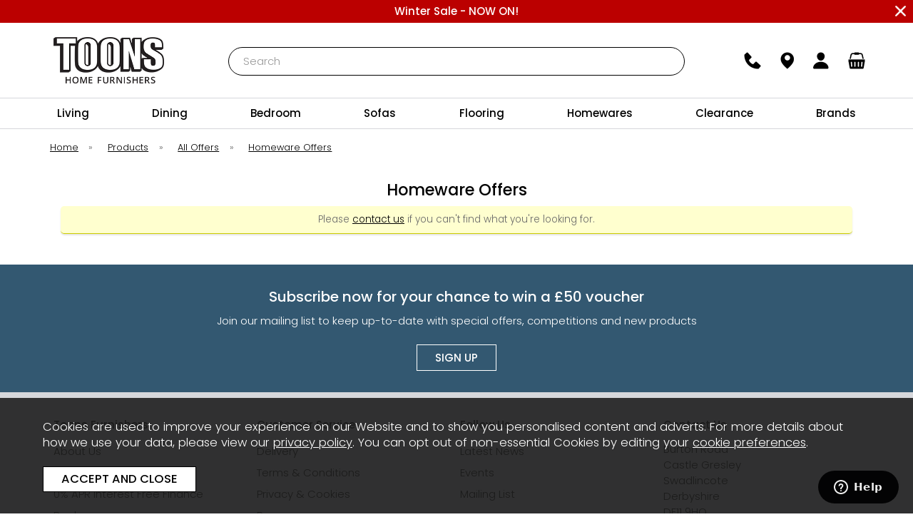

--- FILE ---
content_type: text/html;charset=UTF-8
request_url: https://www.toonsfurnishers.co.uk/special-offers/special-offers-accessories
body_size: 5927
content:
<!DOCTYPE html>
<html xmlns="http://www.w3.org/1999/xhtml" lang="en" xml:lang="en">
<head>
<title>Homeware Offers - All Offers - Toons Furnishers</title><meta name="description" content="Homeware Offers from Toons Furnishers. Homeware Offers. " /><meta name="keywords" content="" /><meta http-equiv="Content-Type" content="text/html; charset=utf-8" /><meta name="viewport" content="width=device-width, initial-scale=1.0" /><meta name="format-detection" content="telephone=no" /><meta name="author" content="Toons Furnishers" /><meta name="csrf-token" content="7e11ff9ef7b01293050f572cce89f4d3" /><meta name="google-site-verification" content="MpJVYBTNK8jvG6Xv4jW4UmHDxkQTwqp3ChUn-u0odlc" /><meta property="og:site_name" content="Toons Furnishers" /><link rel="canonical" href="https://www.toonsfurnishers.co.uk/special-offers/special-offers-accessories" />
<link href="/compiled/website.css?i=1764694785" rel="stylesheet" type="text/css"/><link rel="alternate stylesheet" type="text/css" media="all" href="/css/list.css" title="list" /><link href="/icons/website/favicon.ico" rel="shortcut icon" /><link href="/icons/website/favicon-32x32.png" type="image/png" rel="icon" sizes="32x32" /><link href="/icons/website/favicon-16x16.png" type="image/png" rel="icon" sizes="16x16" /><link href="/icons/website/android-chrome-192x192.png" type="image/png" rel="icon" sizes="192x192" /><link href="/icons/website/android-chrome-512x512.png" type="image/png" rel="icon" sizes="512x512" /><link href="/icons/website/apple-touch-icon.png" rel="apple-touch-icon" sizes="180x180" /><link href="/icons/website/safari-pinned-tab.svg" rel="mask-icon" color="#e97a19" /><meta content="/icons/website/mstile-150x150.png" name="msapplication-TileImage" /><link href="/icons/manifest.json" rel="manifest" /><meta name="msapplication-TileColor" content="#2b2b2b"><meta name="theme-color" content="#2b2b2b"><link rel="preconnect" href="https://fonts.googleapis.com"><link rel="preconnect" href="https://fonts.gstatic.com" crossorigin><link href="https://fonts.googleapis.com/css2?display=swap&family=Poppins:wght@300;500;700" rel="preload" as="style" onload="this.rel='stylesheet'"><link rel="search" type="application/opensearchdescription+xml" title="Search" href="/feeds/opensearch.xml" /><script> window.dataLayer = window.dataLayer || []; function gtag(){dataLayer.push(arguments);} gtag('consent', 'default', { analytics_storage: 'denied', ad_storage: 'denied', ad_user_data: 'denied', ad_personalization: 'denied' }); </script> <script async src='https://www.googletagmanager.com/gtag/js?id=G-TXX3ZBJFW4'></script> <script> gtag('js', new Date()); gtag('config', 'G-TXX3ZBJFW4', { send_page_view: true, client_storage: 'none', anonymize_ip: true }); </script> <script> function updateGoogleConsent() { gtag('consent', 'update', { analytics_storage: 'granted', ad_storage: 'granted', ad_user_data: 'granted', ad_personalization: 'granted' }); } </script> <!-- Start of Zendesk Widget script --> 
        <script id="ze-snippet" src="https://static.zdassets.com/ekr/snippet.js?key=b0b3773f-72ba-400e-b131-15335551bfe9"></script> 
        <!-- End of Zendesk Widget script --><script type="text/javascript" src="https://cc-cdn.com/generic/scripts/v1/cc_c2a.min.js"></script>
</head>
<body id="categories" class="offcanvasbody desktop">
<a href="#content" title="accessibility link" class="skip-link">Skip to content</a>
<a href="#footer" title="accessibility link" class="skip-link">Skip to footer</a>
<header class="container-fluid">

    <div class="headerbanner invert" style="background-color: #bb0000;">Winter Sale - NOW ON!<div class="closebtn"><img src="/images/icon_close.png" alt="close" width="15" /></div></div>
    <div id="header">
        <div id="headercontainer" class="container">

                            <div class="mobile-menu visible-xs visible-sm">
                    <button class="menu-icon navbar-toggle offcanvas-toggle" data-toggle="offcanvas" data-target="#offcanvastarget"><img src="/images/threedot.png" alt="Mobile Menu" width="25" height="25" /></button>
                </div>
                <div class="mobile-search visible-xs visible-sm">
                    <a href="#" class="search-icon"></a>
                </div>
            
            <div id="headerlogo" class="col-xl-2 col-md-2 col-xs-12">
                <a class="logo" href="/">Toons Furnishers</a>
            </div>

            <div id="headersearch" class="hidden-xs hidden-sm col-xl-5 col-md-5 hidden-print">
                                <div class="col-md-12 searchbox suggested">
                    <div class="search" itemscope itemtype="http://schema.org/WebSite">
                        <meta itemprop="url" content="https://www.toonsfurnishers.co.uk"/>
                        <form action="/search" method="post" itemprop="potentialAction" itemscope itemtype="http://schema.org/SearchAction">
                            <meta itemprop="target" content="https://www.toonsfurnishers.co.uk/search/{q}"/>
                            <label for="search1" class="hidelabel">Search</label><input id="search1" class="keyword mid required" name="q" type="text" placeholder="Search" itemprop="query-input"/> <input class="submit mid" type="image" src="/images/search.svg" name="submit" alt="Search" title="Search" width="25" />
                        </form>
                    </div>
                </div>
                            </div>

            <div id="headericons" class="col-xl-5 col-md-5 hidden-print">
                                                                            <div id="contactus" class="headericon">
                            <a href="/contact-us" title="Contact"><span>Contact</span></a>
                        </div><div id="findus" class="headericon">
                            <a href="/showroom" title="Showroom"><span>Showroom</span></a>
                        </div><div id="wishlist" class="headericon">
                            <a href="/wishlist/temp" title="Wishlist"><span>Wishlist</span></a>
                        </div><div id="account" class="headericon">
                            <a href="/my-account" title="Account"><span>Account</span></a>
                        </div><div id="basketsummary" class="headericon">
                            <a href="/shopping-basket" class="basket"><span>Basket</span></a>
                        </div>                            </div>

        </div>
    </div>

    <nav class="tabs offcanvastabs navbar-offcanvas hidden-print" id="offcanvastarget">
        <div class="container">
            <span id="menu-title" class="hidden-xs hidden-sm">Menu</span>
            <span href="#" id="menu-icon" class="hidden-xs hidden-sm"></span>
                <a href="#" class="closeoffcanvas visible-xs visible-sm"><img src="/images/close.png" alt="Close" width="15" height="15" /></a>
    <ul id="tabwrap" class="offcanvasnavwrap">
        <li class="visible-xs visible-sm "><a class="toplevelcat" href="/">Home</a></li>

        <li><a href="/furniture" class="toplevelcat offcanvassubitems">Living</a><ul class="offcanvasmenusection"><li><em class="hidden-xs hidden-sm">View by category:</em> <br class="hidden-xs hidden-sm"/><a href="/living/all-living-furniture/c67" class="mainoption">All Living Furniture</a><a href="/living/all-living-furniture/tv-units/c19" class="suboption">TV Units</a><a href="/living/all-living-furniture/nests-of-tables/c17" class="suboption">Nests of Tables</a><a href="/living/all-living-furniture/coffee-tables/c18" class="suboption">Coffee Tables</a><a href="/living/all-living-furniture/lamp-tables/c42" class="suboption">Lamp Tables</a><a href="/living/all-living-furniture/console-tables/c20" class="suboption">Console Tables</a><a href="/living/all-living-furniture/display-units/c88" class="suboption">Display Units</a><a href="/living/all-living-furniture/home-office/c66" class="suboption">Home Office</a><a href="/living/all-living-furniture/hallway/c112" class="suboption">Hallway</a></li><li class="hidden-xs hidden-sm"><em>Related brands:</em> <br class="hidden-xs hidden-sm"/><a href="/bentley-designs/b21">Bentley Designs</a><a href="/classic/b17">Classic</a><a href="/corndell/b12">Corndell</a><a href="/furniture-link/b28">Furniture Link</a><a href="/global-home-ltd/b18">Global Home Ltd</a><a href="/vida-living/b24">Vida Living</a><a class="all" href="/brands">All Brands</a></li></ul></li><li><a href="/dining/c7" class="toplevelcat offcanvassubitems">Dining</a><ul class="offcanvasmenusection"><li><em class="hidden-xs hidden-sm">View by category:</em> <br class="hidden-xs hidden-sm"/><a href="/dining/all-dining-furniture/c68" class="mainoption">All Dining Furniture</a><a href="/dining/all-dining-furniture/dining-tables/c69" class="suboption">Dining Tables</a><a href="/dining/all-dining-furniture/dining-chairs/c70" class="suboption">Dining Chairs</a><a href="/dining/all-dining-furniture/bar-tables/c71" class="suboption">Bar Tables</a><a href="/dining/all-dining-furniture/bar-stools/c72" class="suboption">Bar Stools</a><a href="/dining/all-dining-furniture/benches/c73" class="suboption">Benches</a><a href="/dining/all-dining-furniture/sideboards/c74" class="suboption">Sideboards</a></li><li class="hidden-xs hidden-sm"><em>Related brands:</em> <br class="hidden-xs hidden-sm"/><a href="/bentley-designs/b21">Bentley Designs</a><a href="/classic/b17">Classic</a><a href="/corndell/b12">Corndell</a><a href="/furniture-link/b28">Furniture Link</a><a href="/global-home-ltd/b18">Global Home Ltd</a><a href="/maxfurn/b20">Maxfurn</a><a href="/vida-living/b24">Vida Living</a><a class="all" href="/brands">All Brands</a></li></ul></li><li><a href="/beds" class="toplevelcat offcanvassubitems">Bedroom</a><ul class="offcanvasmenusection"><li><em class="hidden-xs hidden-sm">View by category:</em> <br class="hidden-xs hidden-sm"/><a href="/bedroom/all-beds/c77" class="mainoption">All Beds</a><a href="/bedroom/all-beds/bed-frames/c80" class="suboption">Bed Frames</a><a href="/bedroom/all-beds/divan-beds/c79" class="suboption">Divan Beds</a><a href="/bedroom/all-beds/ottoman-beds/c81" class="suboption">Ottoman Beds</a><a href="/bedroom/all-beds/electric-beds/c83" class="suboption">Electric Beds</a><a href="/bedroom/all-beds/headboards/c82" class="suboption">Headboards</a><a href="/bedroom/all-beds/mattresses/c78" class="suboption">Mattresses</a></li><li><span class="hidden-xs hidden-sm">&nbsp;<br/></span><a href="/bedroom/all-bedroom-furniture/c24" class="mainoption">All Bedroom Furniture</a><a href="/bedroom/all-bedroom-furniture/stools/c96" class="suboption">Stools</a><a href="/bedroom/all-bedroom-furniture/wardrobes/c87" class="suboption">Wardrobes</a><a href="/bedroom/all-bedroom-furniture/dressing-tables/c86" class="suboption">Dressing Tables</a><a href="/bedroom/all-bedroom-furniture/bedsides/c84" class="suboption">Bedsides</a><a href="/bedroom/all-bedroom-furniture/chest-of-drawers/c85" class="suboption">Chest of Drawers</a></li><li class="hidden-xs hidden-sm"><em>Related brands:</em> <br class="hidden-xs hidden-sm"/><a href="/bentley-designs/b21">Bentley Designs</a><a href="/classic/b17">Classic</a><a href="/global-home-ltd/b18">Global Home Ltd</a><a href="/rauch/b31">Rauch</a><a href="/vida-living/b24">Vida Living</a><a href="/wiemann/b33">Wiemann</a><a class="all" href="/brands">All Brands</a></li></ul></li><li><a href="/sofas" class="toplevelcat offcanvassubitems">Sofas</a><ul class="offcanvasmenusection"><li><em class="hidden-xs hidden-sm">View by category:</em> <br class="hidden-xs hidden-sm"/><a href="/sofas/all-sofas/c46" class="mainoption">All Sofas</a><a href="/sofas/all-sofas/2-seaters/c53" class="suboption">2 Seaters</a><a href="/sofas/all-sofas/3-seaters/c51" class="suboption">3 Seaters</a><a href="/sofas/all-sofas/4-seaters/c50" class="suboption">4 Seaters</a><a href="/sofas/all-sofas/corner-sofas/c61" class="suboption">Corner Sofas</a><a href="/sofas/all-sofas/footstools/c64" class="suboption">Footstools</a><a href="/sofas/all-sofas/recliner-sofa/c52" class="suboption">Recliner Sofa</a><a href="/sofas/all-sofas/sofa-beds/c62" class="suboption">Sofa Beds</a></li><li><span class="hidden-xs hidden-sm">&nbsp;<br/></span><a href="/sofas/all-chairs/c54" class="mainoption">All Chairs</a><a href="/sofas/all-chairs/armchairs/c63" class="suboption">Armchairs</a><a href="/sofas/all-chairs/accent-chairs/c56" class="suboption">Accent Chairs</a><a href="/sofas/all-chairs/snuggle-chairs/c57" class="suboption">Snuggle Chairs</a><a href="/sofas/all-chairs/swivel-chairs/c58" class="suboption">Swivel Chairs</a><a href="/sofas/all-chairs/recliner-chairs/c60" class="suboption">Recliner Chairs</a><a href="/sofas/all-chairs/rise-recliner-chairs/c59" class="suboption">Rise &amp; Recliner Chairs</a></li><li><span class="hidden-xs hidden-sm">&nbsp;<br/></span><a href="/sofas/shop-by-material/c47" class="mainoption">Shop by Material</a><a href="/sofas/shop-by-material/fabric/c48" class="suboption">Fabric</a><a href="/sofas/shop-by-material/leather/c49" class="suboption">Leather</a></li><li class="hidden-xs hidden-sm"><em>Related brands:</em> <br class="hidden-xs hidden-sm"/><a href="/ashwood/b29">Ashwood</a><a href="/digio/b35">Digio</a><a href="/furniture-link/b28">Furniture Link</a><a href="/lebus-upholstery-ltd/b27">Lebus Upholstery Ltd</a><a href="/vida-living/b24">Vida Living</a><a class="all" href="/brands">All Brands</a></li></ul></li><li><a href="/flooring" class="toplevelcat offcanvassubitems">Flooring</a><ul class="offcanvasmenusection"><li><em class="hidden-xs hidden-sm">View by category:</em> <br class="hidden-xs hidden-sm"/><a href="/flooring/carpets" class="mainoption">All Flooring</a><a href="/flooring/all-flooring/carpets/c89" class="suboption">Carpets</a><a href="/flooring/all-flooring/laminate/c91" class="suboption">Laminate</a><a href="/flooring/all-flooring/lvt/c92" class="suboption">LVT</a><a href="/flooring/all-flooring/real-wood/c94" class="suboption">Real Wood</a><a href="/flooring/all-flooring/rugs/c93" class="suboption">Rugs</a><a href="/flooring/all-flooring/vinyl-flooring/c90" class="suboption">Vinyl Flooring</a></li><li class="hidden-xs hidden-sm"><em>Related brands:</em> <br class="hidden-xs hidden-sm"/><a href="/invictus/b26">Invictus</a><a href="/lamett/b37">Lamett</a><a href="/mastercraft-rugs/b13">Mastercraft Rugs</a><a href="/quickstep/b2">Quickstep</a><a href="/toons/b36">Toons</a><a href="/westex/b22">Westex</a><a class="all" href="/brands">All Brands</a></li></ul></li><li><a href="/home-accessories" class="toplevelcat offcanvassubitems">Homewares</a><ul class="offcanvasmenusection"><li><em class="hidden-xs hidden-sm">View by category:</em> <br class="hidden-xs hidden-sm"/><a href="/homewares/all-home-decor/c95" class="mainoption">All Home Decor</a><a href="/home-accessories/footstools" class="suboption">Animal Footstools</a><a href="/home-accessories/pictures" class="suboption">Artwork &amp; Pictures</a><a href="/homewares/all-home-decor/candles-diffusers/c111" class="suboption">Candles &amp; Diffusers</a><a href="/home-accessories/clocks" class="suboption">Clocks</a><a href="/home-accessories/doorstops" class="suboption">Doorstops</a><a href="/homewares/all-home-decor/ornaments/c110" class="suboption">Ornaments</a><a href="/homewares/all-home-decor/paints/c45" class="suboption">Paints</a></li><li><span class="hidden-xs hidden-sm">&nbsp;<br/></span><a href="/homewares/all-soft-furnishings/c104" class="mainoption">All Soft Furnishings</a><a href="/home-accessories/bedding" class="suboption">Bedding</a><a href="/home-accessories/cushions-throws" class="suboption">Cushions &amp; Throws</a></li><li><span class="hidden-xs hidden-sm">&nbsp;<br/></span><a href="/homewares/all-cookware/c43" class="mainoption">All Cookware</a><a href="/homewares/all-cookware/bakeware/c36" class="suboption">Bakeware</a><a href="/homewares/all-cookware/chopping/c107" class="suboption">Chopping</a><a href="/homewares/all-cookware/food-storage/c108" class="suboption">Food Storage</a><a href="/homewares/all-cookware/pots-pans/c105" class="suboption">Pots &amp; Pans</a><a href="/homewares/all-cookware/tableware/c109" class="suboption">Tableware</a><a href="/homewares/all-cookware/utensils-accessories/c106" class="suboption">Utensils &amp; Accessories</a></li></ul></li><li><a href="/clearance" class="toplevelcat">Clearance</a></li><li class="hidden-sm"><a href="/brands" class="toplevelcat offcanvassubitems">Brands</a><ul class="offcanvasmenusection"><li><a href="/artko-ltd/b30">Artko Ltd</a><a href="/ashwood/b29">Ashwood</a><a href="/bentley-designs/b21">Bentley Designs</a><a href="/classic/b17">Classic</a><a href="/corndell/b12">Corndell</a><a href="/digio/b35">Digio</a><a href="/frenchic-paint/b11">Frenchic Paint</a><a href="/furniture-link/b28">Furniture Link</a><a href="/global-home-ltd/b18">Global Home Ltd</a><a href="/invictus/b26">Invictus</a><a href="/lamett/b37">Lamett</a><a href="/lebus-upholstery-ltd/b27">Lebus Upholstery Ltd</a><a href="/mastercraft-rugs/b13">Mastercraft Rugs</a><a href="/maxfurn/b20">Maxfurn</a><a href="/quickstep/b2">Quickstep</a><a href="/rauch/b31">Rauch</a><a href="/toons/b36">Toons</a><a href="/vida-living/b24">Vida Living</a><a href="/westex/b22">Westex</a><a href="/wiemann/b33">Wiemann</a></li></ul></li>        <li class="offcanvascontact-outer visible-xs visible-sm">
            <div id="offcanvascontact">
                <a class="iconlink phonelink" target="_blank" href="tel:01283 214729">01283 214729</a>                <a class="iconlink myaccountlink" href="/my-account">My Account</a>
                <a class="iconlink emaillink" href="mailto:info@toonsfurnishers.co.uk">info@toonsfurnishers.co.uk</a>            </div>
        </li>
    </ul>
        </div>
    </nav>

        <div class="mobile-search-container searchbox visible-xs visible-sm">
        <div class="search">
            <form action="/search" method="post">
                <label for="search2" class="hidelabel">Search</label><input id="search2" class="keyword mid required" name="q" type="text" placeholder="Type your search here"/> <input type="image" src="/images/search.svg" name="submit" class="mid submit" alt="Search" title="Search" width="25" />
            </form>
        </div>

            </div>
    
    
</header>

<section class="container"><div class="pagewrap"><div id="breadcrumb">
    <span><a href="/"><span class="">Home</span></a>  <span class="hidden-xs">&nbsp;&raquo;&nbsp;</span> </span><span><a href="/categories"><span class="">Products</span></a>  <span class="hidden-xs">&nbsp;&raquo;&nbsp;</span> </span><span><a href="/offers/all-offers/c103"><span class="">All Offers</span></a>  <span class="hidden-xs">&nbsp;&raquo;&nbsp;</span> </span><span><a href="/special-offers/special-offers-accessories"><span class="">Homeware Offers</span></a> </span></div>


<div id="content">
        <div id="stickywrap">
                <div class="page nosidebar col-md-12">
                    <div class="pagecontainer">
                                <h2 class="categorybannerheader">Homeware Offers</h2>    <div class="noticebox">Please <a href="/contact-us">contact us</a> if you can&#039;t find what you&#039;re looking for.</div>
                </div>
            </div>
        </div>
    </div>

</div></section>

<footer id="footer" class="container-fluid hidden-print">
    <div id="mailingbox">
        <p class="footerheading">Subscribe now for your chance to win a £50 voucher</p><p>Join our mailing list to keep up-to-date with special offers, competitions and new products</p>        <a href="/mailing-list" class="inputbutton">Sign up</a>
    </div>
    <div class="footerbox">
        <div class="container">
                            <div id="footer_about" class="foldout">
                                        <span class="foldouttoggle mobilefoldouttoggle hidden-md hidden-lg hidden-xl">Toons Furnishers</span>
                    <div class="foldoutbox mobilefoldoutbox">
                        <p class="footerheading hidden-xs hidden-sm">Toons Furnishers</p>
                        <ul>
                            <li><a href="/about-us">About Us</a></li>
                                                        <li><a href="/showroom">Showroom</a></li><li><a href="/finance">0% APR Interest Free Finance</a></li><li><a href="/book-a-measure">Book a measure</a></li>                        </ul>
                    </div>
                </div>
                <div id="footer_info" class="foldout">
                                        <span class="foldouttoggle mobilefoldouttoggle hidden-md hidden-lg hidden-xl">Customer Service</span>
                    <div class="foldoutbox mobilefoldoutbox">
                        <p class="footerheading hidden-xs hidden-sm">Customer Service</p>
                        <ul>
                            <li><a href="/delivery">Delivery</a></li><li><a href="/terms-and-conditions">Terms &amp; Conditions</a></li><li><a href="/privacy-policy">Privacy &amp; Cookies</a></li>                            <li><a href="/resources">Resources</a></li>
                                                                                                                                                                                                                                <li><a href="/faqs">FAQs</a></li>                        </ul>
                    </div>
                </div>
                <div id="footer_social" class="foldout">
                    <span class="foldouttoggle mobilefoldouttoggle hidden-md hidden-lg hidden-xl">Follow Us</span>
                    <div class="foldoutbox mobilefoldoutbox">
                        <p class="footerheading hidden-xs hidden-sm">Follow Us</p>
                        <ul>
                            <li><a href="/news">Latest News</a></li>
                            <li><a href="/events">Events</a></li>
                            <li><a href="/mailing-list">Mailing List</a></li>
                        </ul>
                        <div id="socialmedialinks">
                            <a href="https://www.facebook.com/ToonsFurnishers/" target="_blank" rel="noopener noreferrer" class="inline" id="facebook"><img src="/images/icon_facebook.png" alt="facebook" width="24" height="24" /></a><a href="https://www.instagram.com/toonsfurnishers/" target="_blank" rel="noopener noreferrer" class="inline" id="instagram"><img src="/images/icon_instagram.png" alt="instagram" width="24" height="24" /></a>                        </div>
                        <div class="clear"></div>
                    </div>
                </div>
                                <div id="footer_custom" class="foldout">
                                        <span class="foldouttoggle mobilefoldouttoggle hidden-md hidden-lg hidden-xl">Contact Us</span>
                    <div class="foldoutbox mobilefoldoutbox">
                       <p class="footerheading hidden-xs hidden-sm">Contact Us</p>
                       <p><p>Burton Road<br />
Castle Gresley<br />
Swadlincote<br />
Derbyshire<br />
DE11 9HQ</p>

<p>T. <a href="tel:01283214729">01283 214729</a><br />
E. <a class="inline" href="mailto:info@toonsfurnishers.co.uk">info@toonsfurnishers.co.uk</a></p></p>
                    </div>
                </div>
                                    </div>
         <div class="row footerbottom">
                        <p id="securepayments">
                <img src="/images/worldpay.png" alt="Worldpay" width="96" height="22" /><img src="/images/card_visa.png" alt="visa" width="35" height="22" /><img src="/images/card_mc.png" alt="mastercard" width="35" height="22"/><img src="/images/googlepay.svg" alt="googlepay" width="42" height="22" /><img src="/images/applepay.svg" alt="applepay" width="35" height="22" />            </p>
                        <p>2026 &copy; Toons Furnishers. All Rights Reserved. <a href="/sitemap" class="inline">Sitemap</a></p>
            <p><a href="https://www.iconography.co.uk" target="_blank" rel="noopener noreferrer">Powered by Iconography</a></p>
        </div>
    </div>
</footer>



 <div id="nav-overlay"></div><div class="offcanvasnav-overlay"></div><div itemscope itemtype = "http://schema.org/Organization" >
<meta itemprop="name" content="Toons Furnishers" />
<meta itemprop="url" content="https://www.toonsfurnishers.co.uk" >
<meta itemprop="telephone" content="01283 214729" />
<meta itemprop="image" content="/icons/icon-512x512.png" />
<div itemprop="address" itemscope itemtype="http://schema.org/PostalAddress" >
    <meta itemprop="streetAddress" content="Burton Road" />
    <meta itemprop="addressLocality" content="Swadlincote" />
    <meta itemprop="addressCountry" content="United Kingdom" />
    <meta itemprop="postalCode" content="DE11 9HQ" />
</div></div>
<script src="/js/jquery.js" integrity="sha384-1H217gwSVyLSIfaLxHbE7dRb3v4mYCKbpQvzx0cegeju1MVsGrX5xXxAvs/HgeFs"></script><script type="text/javascript" integrity="sha384-7fIPN/2ZmvnVCMZ/1Zo5PF7fgiqn4VdKKgtkcyQhkGMU09boCICP8HaFTDrlBJWk" src="/compiled/ixo.js?i=1765806808"></script><script type="text/javascript" integrity="sha384-/7WYcSxr7DI2zswBkyuomHUaFoM+9l37FEbjm55fHZQuVUud3hJx+Yp1Aj/GQnc6" src="/compiled/ixo_extras.js?i=1767369613" defer async></script> <script type="application/ld+json"> {"@context":"https:\/\/schema.org\/","@type":"WebSite","url":"https:\/\/www.toonsfurnishers.co.uk","potentialAction":{"@type":"SearchAction","target":{"@type":"EntryPoint","urlTemplate":"https:\/\/www.toonsfurnishers.co.uk\/search\/{q}"},"query-input":{"@type":"PropertyValueSpecification","valueName":"q"}}} </script> <script type="application/ld+json"> {"@context":"https:\/\/schema.org\/","@type":"BreadcrumbList","itemListElement":[{"@type":"ListItem","name":"Home","position":1,"item":{"@type":"Thing","@id":"\/"}},{"@type":"ListItem","name":"Products","position":2,"item":{"@type":"Thing","@id":"\/categories"}},{"@type":"ListItem","name":"All Offers","position":3,"item":{"@type":"Thing","@id":"\/offers\/all-offers\/c103"}},{"@type":"ListItem","name":"Homeware Offers","position":4,"item":{"@type":"Thing","@id":"\/special-offers\/special-offers-accessories"}}]} </script> </body>
</html>

--- FILE ---
content_type: text/css
request_url: https://www.toonsfurnishers.co.uk/css/list.css
body_size: 64
content:
/* Alternate stylesheet - prod display list layout */
#theme li a img#theme-list-grey, #theme li a img#theme-grid {
	display: none;
}
#theme li a img#theme-list, #theme li a img#theme-grid-grey {
	display: inline-block;
}
#theme li a:hover img#theme-grid {
	display: inline-block;
}
#theme li a:hover img#theme-grid-grey {
	display: none;
}

#prodlist .productframe {
	padding: 15px 0;
	width: 100%;
	height: auto;
	clear: both;
	border-right: 0;
	border-bottom: 1px dotted var(--border-color);
	text-align: left;
	background: none;
}
#prodlist .productframe.double {
	display: block;
}
#prodlist .productframe a {
	min-height: 0 !important;
}
#prodlist .productframe .thumb {
	float: left;
	width: 30%;
	margin: 0 10px;
}
#prodlist .productframe .thumb .overlay img {
	width: 52px;
}
#prodlist .productframe .name {
	clear: none;
	margin: 0 0 0 10px;
	display: table-cell;
}
#prodlist .productframe .name a {
	font-size: 130%;
}
#prodlist .productframe .name .longdesc {
	display: block;
	font-weight: normal;
}
#prodlist .productframe .name .longdesc img {
	margin-top: 15px;
}
#prodlist .productframe .priceoptions {
	float: left;
	margin-top: 15px;
}
#prodlist .productframe .priceoptions .price {
	text-align: right;
	margin: 0 10px 5px 0;
}
#prodlist .productframe .buttons {
	left: auto;
	width: 33%;
	text-align: center;
}
#prodlist .productframe .buttons .addtobasket.multivars {
	display: none;
}
.productframe .buttons .inputbutton.listviewtoggle {
	display: block;
	opacity: 1;
}
#prodlist .productframe .listviewoptions {
	opacity: 1;
}
#prodlist .productframe .listviewoptions .row {
	padding: 8px;
	margin: 0;
	border-top: 1px dotted var(--border-color);
	display: flex;
	align-items: center;
}
#prodlist .productframe .listviewoptions .row.row-end {
	justify-content: flex-end;
	padding-top: 15px;
	padding-bottom: 0;
}
#prodlist .productframe .listviewoptions .row .row-col {
	padding: 0 5px;
}
#prodlist .productframe .listviewoptions .row .row-col .qtywrap {
	width: 100%;
}
#prodlist .productframe .listviewoptions .row .row-col .qtywrap .qty {
	width: 100% !important;
}
#prodlist .productframe .listviewoptions .row .row-col .inputbutton {
	width: 100%;
}

--- FILE ---
content_type: text/css
request_url: https://cc-cdn.com/generic/styles/v1/cc_c2a.min.css
body_size: 10666
content:
/*!
 * Fetchify JavaScript Library
 *
 * @author      ClearCourse Business Services Ltd t/a Fetchify
 * @link        https://fetchify.com
 * @copyright   Copyright (c) 2021, ClearCourse Business Services Ltd
 * @version     1.3.0
 */#cc_c2a{border:1px solid rgba(34,36,38,0.15);box-shadow:0 1px 2px 0 rgba(34,36,38,0.15)}#cc_c2a .c2a_footer .progressBar.finish{background-color:transparent}#cc_c2a .c2a_error{background-color:#f44336;color:white}#cc_c2a.c2a_light{background-color:white}#cc_c2a.c2a_light.c2a_mode1 .c2a_footer{border-top:1px solid rgba(150,156,156,0.4)}#cc_c2a.c2a_light.c2a_mode3 .c2a_footer{border-top:1px solid rgba(150,156,156,0.4)}#cc_c2a.c2a_light ul.c2a_results.hasContent{border-top:1px solid rgba(150,156,156,0.4);border-bottom:1px solid rgba(150,156,156,0.4)}#cc_c2a.c2a_light ul.c2a_results li{color:white;border-top:1px solid #fafafa;color:#888}#cc_c2a.c2a_light ul.c2a_results li:hover,#cc_c2a.c2a_light ul.c2a_results li.active{color:white}#cc_c2a.c2a_light .mainbar .country_btn.country_btn_active:hover span{color:white}#cc_c2a.c2a_light .mainbar .country_btn.country_btn_inactive span{color:#9e9e9e}#cc_c2a.c2a_light .mainbar .cc-history>div.cc-disabled{opacity:0;cursor:default;background-color:white !important}#cc_c2a.c2a_light .mainbar .cc-history>div:hover{color:white}#cc_c2a.c2a_dark{background-color:#303030;border:1px solid rgba(34,36,38,0.15);box-shadow:0 1px 2px 0 rgba(34,36,38,0.15)}#cc_c2a.c2a_dark.c2a_mode1 .c2a_footer{border-top:1px solid #424242}#cc_c2a.c2a_dark ul.c2a_results.hasContent{border-top:1px solid #424242;border-bottom:1px solid #424242}#cc_c2a.c2a_dark ul.c2a_results li{color:white;border-top:1px solid #424242}#cc_c2a.c2a_dark .mainbar .country_btn.country_btn_active span{color:white}#cc_c2a.c2a_dark .mainbar .country_btn.country_btn_inactive span{color:#9e9e9e}#cc_c2a.c2a_dark .mainbar .cc-history>div.cc-disabled{opacity:0;cursor:default;background-color:transparent !important}#cc_c2a.c2a_dark .infoBar{color:white}#cc_c2a.c2a_accent_default ul.c2a_results li:not(.deadend):hover,#cc_c2a.c2a_accent_default ul.c2a_results li.active{background-color:#63a2f1}#cc_c2a.c2a_accent_default .c2a_footer .progressBar{background-color:#63a2f1}#cc_c2a.c2a_accent_default .mainbar .country_btn.country_btn_active:hover{background-color:#63a2f1}#cc_c2a.c2a_accent_default .mainbar .cc-history>div:hover{background-color:#63a2f1}#cc_c2a.c2a_accent_red ul.c2a_results li:not(.deadend):hover,#cc_c2a.c2a_accent_red ul.c2a_results li.active{background-color:#f44336}#cc_c2a.c2a_accent_red .c2a_footer .progressBar{background-color:#f44336}#cc_c2a.c2a_accent_red .mainbar .country_btn.country_btn_active:hover{background-color:#f44336}#cc_c2a.c2a_accent_red .mainbar .cc-history>div:hover{background-color:#f44336}#cc_c2a.c2a_accent_pink ul.c2a_results li:not(.deadend):hover,#cc_c2a.c2a_accent_pink ul.c2a_results li.active{background-color:#e91e63}#cc_c2a.c2a_accent_pink .c2a_footer .progressBar{background-color:#e91e63}#cc_c2a.c2a_accent_pink .mainbar .country_btn.country_btn_active:hover{background-color:#e91e63}#cc_c2a.c2a_accent_pink .mainbar .cc-history>div:hover{background-color:#e91e63}#cc_c2a.c2a_accent_purple ul.c2a_results li:not(.deadend):hover,#cc_c2a.c2a_accent_purple ul.c2a_results li.active{background-color:#9c27b0}#cc_c2a.c2a_accent_purple .c2a_footer .progressBar{background-color:#9c27b0}#cc_c2a.c2a_accent_purple .mainbar .country_btn.country_btn_active:hover{background-color:#9c27b0}#cc_c2a.c2a_accent_purple .mainbar .cc-history>div:hover{background-color:#9c27b0}#cc_c2a.c2a_accent_deepPurple ul.c2a_results li:not(.deadend):hover,#cc_c2a.c2a_accent_deepPurple ul.c2a_results li.active{background-color:#673ab7}#cc_c2a.c2a_accent_deepPurple .c2a_footer .progressBar{background-color:#673ab7}#cc_c2a.c2a_accent_deepPurple .mainbar .country_btn.country_btn_active:hover{background-color:#673ab7}#cc_c2a.c2a_accent_deepPurple .mainbar .cc-history>div:hover{background-color:#673ab7}#cc_c2a.c2a_accent_indigo ul.c2a_results li:not(.deadend):hover,#cc_c2a.c2a_accent_indigo ul.c2a_results li.active{background-color:#3f51b5}#cc_c2a.c2a_accent_indigo .c2a_footer .progressBar{background-color:#3f51b5}#cc_c2a.c2a_accent_indigo .mainbar .country_btn.country_btn_active:hover{background-color:#3f51b5}#cc_c2a.c2a_accent_indigo .mainbar .cc-history>div:hover{background-color:#3f51b5}#cc_c2a.c2a_accent_blue ul.c2a_results li:not(.deadend):hover,#cc_c2a.c2a_accent_blue ul.c2a_results li.active{background-color:#2196f3}#cc_c2a.c2a_accent_blue .c2a_footer .progressBar{background-color:#2196f3}#cc_c2a.c2a_accent_blue .mainbar .country_btn.country_btn_active:hover{background-color:#2196f3}#cc_c2a.c2a_accent_blue .mainbar .cc-history>div:hover{background-color:#2196f3}#cc_c2a.c2a_accent_lightBlue ul.c2a_results li:not(.deadend):hover,#cc_c2a.c2a_accent_lightBlue ul.c2a_results li.active{background-color:#03a9f4}#cc_c2a.c2a_accent_lightBlue .c2a_footer .progressBar{background-color:#03a9f4}#cc_c2a.c2a_accent_lightBlue .mainbar .country_btn.country_btn_active:hover{background-color:#03a9f4}#cc_c2a.c2a_accent_lightBlue .mainbar .cc-history>div:hover{background-color:#03a9f4}#cc_c2a.c2a_accent_cyan ul.c2a_results li:not(.deadend):hover,#cc_c2a.c2a_accent_cyan ul.c2a_results li.active{background-color:#00bcd4}#cc_c2a.c2a_accent_cyan .c2a_footer .progressBar{background-color:#00bcd4}#cc_c2a.c2a_accent_cyan .mainbar .country_btn.country_btn_active:hover{background-color:#00bcd4}#cc_c2a.c2a_accent_cyan .mainbar .cc-history>div:hover{background-color:#00bcd4}#cc_c2a.c2a_accent_teal ul.c2a_results li:not(.deadend):hover,#cc_c2a.c2a_accent_teal ul.c2a_results li.active{background-color:#009688}#cc_c2a.c2a_accent_teal .c2a_footer .progressBar{background-color:#009688}#cc_c2a.c2a_accent_teal .mainbar .country_btn.country_btn_active:hover{background-color:#009688}#cc_c2a.c2a_accent_teal .mainbar .cc-history>div:hover{background-color:#009688}#cc_c2a.c2a_accent_green ul.c2a_results li:not(.deadend):hover,#cc_c2a.c2a_accent_green ul.c2a_results li.active{background-color:#4caf50}#cc_c2a.c2a_accent_green .c2a_footer .progressBar{background-color:#4caf50}#cc_c2a.c2a_accent_green .mainbar .country_btn.country_btn_active:hover{background-color:#4caf50}#cc_c2a.c2a_accent_green .mainbar .cc-history>div:hover{background-color:#4caf50}#cc_c2a.c2a_accent_lightGreen ul.c2a_results li:not(.deadend):hover,#cc_c2a.c2a_accent_lightGreen ul.c2a_results li.active{background-color:#8bc34a}#cc_c2a.c2a_accent_lightGreen .c2a_footer .progressBar{background-color:#8bc34a}#cc_c2a.c2a_accent_lightGreen .mainbar .country_btn.country_btn_active:hover{background-color:#8bc34a}#cc_c2a.c2a_accent_lightGreen .mainbar .cc-history>div:hover{background-color:#8bc34a}#cc_c2a.c2a_accent_lime ul.c2a_results li:not(.deadend):hover,#cc_c2a.c2a_accent_lime ul.c2a_results li.active{background-color:#cddc39}#cc_c2a.c2a_accent_lime .c2a_footer .progressBar{background-color:#cddc39}#cc_c2a.c2a_accent_lime .mainbar .country_btn.country_btn_active:hover{background-color:#cddc39}#cc_c2a.c2a_accent_lime .mainbar .cc-history>div:hover{background-color:#cddc39}#cc_c2a.c2a_accent_yellow ul.c2a_results li:not(.deadend):hover,#cc_c2a.c2a_accent_yellow ul.c2a_results li.active{background-color:#ffeb3b}#cc_c2a.c2a_accent_yellow .c2a_footer .progressBar{background-color:#ffeb3b}#cc_c2a.c2a_accent_yellow .mainbar .country_btn.country_btn_active:hover{background-color:#ffeb3b}#cc_c2a.c2a_accent_yellow .mainbar .cc-history>div:hover{background-color:#ffeb3b}#cc_c2a.c2a_accent_amber ul.c2a_results li:not(.deadend):hover,#cc_c2a.c2a_accent_amber ul.c2a_results li.active{background-color:#ffc107}#cc_c2a.c2a_accent_amber .c2a_footer .progressBar{background-color:#ffc107}#cc_c2a.c2a_accent_amber .mainbar .country_btn.country_btn_active:hover{background-color:#ffc107}#cc_c2a.c2a_accent_amber .mainbar .cc-history>div:hover{background-color:#ffc107}#cc_c2a.c2a_accent_orange ul.c2a_results li:not(.deadend):hover,#cc_c2a.c2a_accent_orange ul.c2a_results li.active{background-color:#ff9800}#cc_c2a.c2a_accent_orange .c2a_footer .progressBar{background-color:#ff9800}#cc_c2a.c2a_accent_orange .mainbar .country_btn.country_btn_active:hover{background-color:#ff9800}#cc_c2a.c2a_accent_orange .mainbar .cc-history>div:hover{background-color:#ff9800}#cc_c2a.c2a_accent_deepOrange ul.c2a_results li:not(.deadend):hover,#cc_c2a.c2a_accent_deepOrange ul.c2a_results li.active{background-color:#ff5722}#cc_c2a.c2a_accent_deepOrange .c2a_footer .progressBar{background-color:#ff5722}#cc_c2a.c2a_accent_deepOrange .mainbar .country_btn.country_btn_active:hover{background-color:#ff5722}#cc_c2a.c2a_accent_deepOrange .mainbar .cc-history>div:hover{background-color:#ff5722}#cc_c2a.c2a_accent_brown ul.c2a_results li:not(.deadend):hover,#cc_c2a.c2a_accent_brown ul.c2a_results li.active{background-color:#795548}#cc_c2a.c2a_accent_brown .c2a_footer .progressBar{background-color:#795548}#cc_c2a.c2a_accent_brown .mainbar .country_btn.country_btn_active:hover{background-color:#795548}#cc_c2a.c2a_accent_brown .mainbar .cc-history>div:hover{background-color:#795548}#cc_c2a.c2a_accent_grey ul.c2a_results li:not(.deadend):hover,#cc_c2a.c2a_accent_grey ul.c2a_results li.active{background-color:#9e9e9e}#cc_c2a.c2a_accent_grey .c2a_footer .progressBar{background-color:#9e9e9e}#cc_c2a.c2a_accent_grey .mainbar .country_btn.country_btn_active:hover{background-color:#9e9e9e}#cc_c2a.c2a_accent_grey .mainbar .cc-history>div:hover{background-color:#9e9e9e}#cc_c2a.c2a_accent_blueGrey ul.c2a_results li:not(.deadend):hover,#cc_c2a.c2a_accent_blueGrey ul.c2a_results li.active{background-color:#607d8b}#cc_c2a.c2a_accent_blueGrey .c2a_footer .progressBar{background-color:#607d8b}#cc_c2a.c2a_accent_blueGrey .mainbar .country_btn.country_btn_active:hover{background-color:#607d8b}#cc_c2a.c2a_accent_blueGrey .mainbar .cc-history>div:hover{background-color:#607d8b}#cc_c2a{cursor:default;width:200px;display:none;position:absolute;border-radius:5px;overflow:hidden;z-index:1000}#cc_c2a ul.c2a_results{list-style:none;margin:0px;padding:0px;max-height:210px;overflow-y:auto}#cc_c2a ul.c2a_results li{margin:0px;-webkit-box-sizing:border-box;-moz-box-sizing:border-box;box-sizing:border-box;font-size:12px;-webkit-user-select:none;-moz-user-select:none;-ms-user-select:none;-o-user-select:none;user-select:none;cursor:pointer;min-height:30px !important;line-height:1.25em;padding:0.5em 0.5em 0.5em 1em;transition:background-color .15s linear;text-align:left}#cc_c2a ul.c2a_results li:not(.deadend):hover,#cc_c2a ul.c2a_results li.active,#cc_c2a ul.c2a_results li.c2a-focused{color:white}#cc_c2a ul.c2a_results li:not(.deadend):hover span.light,#cc_c2a ul.c2a_results li.active span.light,#cc_c2a ul.c2a_results li.c2a-focused span.light{color:white}#cc_c2a ul.c2a_results li.c2a-focused{outline:2px solid #0078d7;outline-offset:-2px;position:relative;background-color:inherit}#cc_c2a ul.c2a_results li.c2a-focused:before{content:"";position:absolute;left:0;top:0;bottom:0;width:3px;background-color:#fff;z-index:1}#cc_c2a ul.c2a_results li.c2a-focused>div{position:relative;z-index:2}#cc_c2a ul.c2a_results li>div{max-width:95%;padding-right:2%;float:left;overflow:hidden;white-space:nowrap;text-overflow:ellipsis}#cc_c2a ul.c2a_results li.filter>div{max-width:90%}#cc_c2a ul.c2a_results li.filter i{float:right}#cc_c2a ul.c2a_results li span.light{font-style:italic;margin-left:0.75em}#cc_c2a ul.c2a_results li.deadend{font-weight:bold;cursor:default}#cc_c2a ul.c2a_results li span.cc-flag{display:inline-block;margin-right:1em}#cc_c2a .c2a_footer{width:100%;line-height:26px;min-height:30px;vertical-align:middle;min-height:auto;border-top:none;position:relative}#cc_c2a .c2a_footer .progressBar{clear:both;width:0%;height:2px;-webkit-transition:width 0s,background-color 0s;transition:width 0s,background-color 0s}#cc_c2a .c2a_footer .progressBar.action{-webkit-transition:width .5s,background-color 0s;transition:width .5s,background-color 0s}#cc_c2a .c2a_footer .progressBar.finish{-webkit-transition:width .5s,background-color 4s;transition:width .5s,background-color 4s}#cc_c2a .c2a_error{-webkit-box-sizing:border-box;-moz-box-sizing:border-box;box-sizing:border-box;padding:5px 15px;margin:5px;font-weight:bold;border-radius:5px}#cc_c2a .c2a_error.c2a_error_hidden{display:none}#cc_c2a .mainbar{height:24px;margin:3px;line-height:24px;-webkit-box-sizing:border-box;-moz-box-sizing:border-box;box-sizing:border-box;position:relative;overflow:hidden}#cc_c2a .mainbar .country_btn{position:relative;float:left;margin-right:5px;height:24px;width:30px;border:1px solid transparent;border-radius:2px;width:auto}#cc_c2a .mainbar .country_btn.country_btn_active{cursor:pointer}#cc_c2a .mainbar .country_btn.country_btn_inactive{margin-left:5px;cursor:pointer;pointer-events:none}#cc_c2a .mainbar .country_btn .country_img{margin:6px;float:left}#cc_c2a .mainbar .country_btn span{margin-right:0.5em;float:left}#cc_c2a .mainbar .cc-history{float:right}#cc_c2a .mainbar .cc-history>div{position:relative;float:left;cursor:pointer;height:24px;width:24px;border:1px solid transparent;text-align:center;border-radius:2px}#cc_c2a .mainbar .cc-history>div:first-child{margin-right:5px}#cc_c2a .mainbar .c2a_logo{position:absolute;right:0px;background-repeat:no-repeat;background-size:auto 80%;background-position:center right;width:55px;height:24px;margin:0px}#cc_c2a .mainbar .c2a_logo.hidden{display:none}#cc_c2a.c2a_mode1{border-top-left-radius:0px;border-top-right-radius:0px}#cc_c2a.c2a_mode2 .mainbar{padding:0px 5px;margin-left:0px}.c2a_active{position:relative;z-index:9999999!important;opacity:1.0!important}#cc_c2a .cc-history>div{background-repeat:no-repeat;background-size:75% 75%;background-position:center center}#cc_c2a.c2a_light .cc-history .cc-back{background-image:url("data:image/svg+xml;charset=utf8,%3Csvg version='1.1' xmlns='http://www.w3.org/2000/svg' xmlns:xlink='http://www.w3.org/1999/xlink' x='0px' y='0px' viewBox='0 0 493.6 493.6' style='enable-background:new 0 0 493.6 493.6;' xml:space='preserve'%3E%3Cpath style='fill: %23757575;' d='M11,273.4l204.4,204.4c7.2,7.2,16.8,11,26.6,11c4.8,0,9.7-0.9,14.4-2.9c14.1-5.8,23.2-19.5,23.2-34.7v-71.6 H456c20.8,0,37.6-16.8,37.6-37.6V151.6c0-20.8-16.8-37.6-37.6-37.6H279.7V42.4c0-15.2-9.2-28.9-23.2-34.7c-14-5.8-30.2-2.6-41,8.2 L11,220.2C-3.7,234.9-3.7,258.7,11,273.4z'/%3E%3C/svg%3E")}#cc_c2a.c2a_light .cc-history .cc-back:hover{background-image:url("data:image/svg+xml;charset=utf8,%3Csvg version='1.1' xmlns='http://www.w3.org/2000/svg' xmlns:xlink='http://www.w3.org/1999/xlink' x='0px' y='0px' viewBox='0 0 493.6 493.6' style='enable-background:new 0 0 493.6 493.6;' xml:space='preserve'%3E%3Cpath style='fill: white;' d='M11,273.4l204.4,204.4c7.2,7.2,16.8,11,26.6,11c4.8,0,9.7-0.9,14.4-2.9c14.1-5.8,23.2-19.5,23.2-34.7v-71.6 H456c20.8,0,37.6-16.8,37.6-37.6V151.6c0-20.8-16.8-37.6-37.6-37.6H279.7V42.4c0-15.2-9.2-28.9-23.2-34.7c-14-5.8-30.2-2.6-41,8.2 L11,220.2C-3.7,234.9-3.7,258.7,11,273.4z'/%3E%3C/svg%3E")}#cc_c2a.c2a_light .cc-history .cc-forward{background-image:url("data:image/svg+xml;charset=utf8,%3Csvg version='1.1' xmlns='http://www.w3.org/2000/svg' xmlns:xlink='http://www.w3.org/1999/xlink' x='0px' y='0px' viewBox='0 0 493.6 493.6' style='enable-background:new 0 0 493.6 493.6;' xml:space='preserve'%3E%3Cpath style='fill: %23757575;' d='M482.6,220.2L278.2,15.8c-10.7-10.8-26.9-14-41-8.2C223.1,13.4,214,27.2,214,42.4V114H37.6 C16.8,114,0,130.8,0,151.6V342c0,20.8,16.8,37.6,37.6,37.6H214v71.6c0,15.2,9.2,28.9,23.2,34.7c4.6,1.9,9.5,2.9,14.4,2.9 c9.8,0,19.4-3.8,26.6-11l204.4-204.4C497.3,258.7,497.3,234.9,482.6,220.2z'/%3E%3C/svg%3E")}#cc_c2a.c2a_light .cc-history .cc-forward:hover{background-image:url("data:image/svg+xml;charset=utf8,%3Csvg version='1.1' xmlns='http://www.w3.org/2000/svg' xmlns:xlink='http://www.w3.org/1999/xlink' x='0px' y='0px' viewBox='0 0 493.6 493.6' style='enable-background:new 0 0 493.6 493.6;' xml:space='preserve'%3E%3Cpath style='fill: white;' d='M482.6,220.2L278.2,15.8c-10.7-10.8-26.9-14-41-8.2C223.1,13.4,214,27.2,214,42.4V114H37.6 C16.8,114,0,130.8,0,151.6V342c0,20.8,16.8,37.6,37.6,37.6H214v71.6c0,15.2,9.2,28.9,23.2,34.7c4.6,1.9,9.5,2.9,14.4,2.9 c9.8,0,19.4-3.8,26.6-11l204.4-204.4C497.3,258.7,497.3,234.9,482.6,220.2z'/%3E%3C/svg%3E")}#cc_c2a.c2a_dark .cc-history .cc-back{background-image:url("data:image/svg+xml;charset=utf8,%3Csvg version='1.1' xmlns='http://www.w3.org/2000/svg' xmlns:xlink='http://www.w3.org/1999/xlink' x='0px' y='0px' viewBox='0 0 493.6 493.6' style='enable-background:new 0 0 493.6 493.6;' xml:space='preserve'%3E%3Cpath style='fill: white;' d='M11,273.4l204.4,204.4c7.2,7.2,16.8,11,26.6,11c4.8,0,9.7-0.9,14.4-2.9c14.1-5.8,23.2-19.5,23.2-34.7v-71.6 H456c20.8,0,37.6-16.8,37.6-37.6V151.6c0-20.8-16.8-37.6-37.6-37.6H279.7V42.4c0-15.2-9.2-28.9-23.2-34.7c-14-5.8-30.2-2.6-41,8.2 L11,220.2C-3.7,234.9-3.7,258.7,11,273.4z'/%3E%3C/svg%3E")}#cc_c2a.c2a_dark .cc-history .cc-forward{background-image:url("data:image/svg+xml;charset=utf8,%3Csvg version='1.1' xmlns='http://www.w3.org/2000/svg' xmlns:xlink='http://www.w3.org/1999/xlink' x='0px' y='0px' viewBox='0 0 493.6 493.6' style='enable-background:new 0 0 493.6 493.6;' xml:space='preserve'%3E%3Cpath style='fill: white;' d='M482.6,220.2L278.2,15.8c-10.7-10.8-26.9-14-41-8.2C223.1,13.4,214,27.2,214,42.4V114H37.6 C16.8,114,0,130.8,0,151.6V342c0,20.8,16.8,37.6,37.6,37.6H214v71.6c0,15.2,9.2,28.9,23.2,34.7c4.6,1.9,9.5,2.9,14.4,2.9 c9.8,0,19.4-3.8,26.6-11l204.4-204.4C497.3,258.7,497.3,234.9,482.6,220.2z'/%3E%3C/svg%3E")}#cc_c2a .cc-filter{background-image:url("data:image/svg+xml;charset=utf8,%3Csvg version='1.1' xmlns='http://www.w3.org/2000/svg' x='0px' y='0px' viewBox='0 0 315.5 315.5' style='enable-background:new 0 0 315.5 315.5;' xml:space='preserve'%3E%3Cg%3E%3Cg%3E%3Cpath style='fill: %23757575;' d='M242,141L109,8c-5-5-12-8-18-8S79,3,74,8c-10,10-10,24,0,34l116,116L74,274c-10,10-10,24,0,34s25,10,35,0 l133-133c5-5,7-11,7-17C249,151,247,146,242,141z'/%3E%3C/g%3E%3C/g%3E%3C/svg%3E");background-repeat:no-repeat;background-size:1em 1em;background-position:right 0.5em center}#cc_c2a .cc-filter:hover{background-image:url("data:image/svg+xml;charset=utf8,%3Csvg version='1.1' xmlns='http://www.w3.org/2000/svg' xmlns:xlink='http://www.w3.org/1999/xlink' x='0px' y='0px' viewBox='0 0 315.5 315.5' style='enable-background:new 0 0 315.5 315.5;' xml:space='preserve'%3E%3Cg%3E%3Cg%3E%3Cpath style='fill: white;' d='M242,141L109,8c-5-5-12-8-18-8S79,3,74,8c-10,10-10,24,0,34l116,116L74,274c-10,10-10,24,0,34s25,10,35,0 l133-133c5-5,7-11,7-17C249,151,247,146,242,141z'/%3E%3C/g%3E%3C/g%3E%3C/svg%3E")}#cc_c2a.c2a_light .c2a_logo{background-image:url("data:image/svg+xml,%3C%3Fxml version='1.0' encoding='utf-8'%3F%3E%3C!-- Generator: Adobe Illustrator 26.1.0, SVG Export Plug-In . SVG Version: 6.00 Build 0) --%3E%3Csvg version='1.1' id='Layer_1' xmlns='http://www.w3.org/2000/svg' xmlns:xlink='http://www.w3.org/1999/xlink' x='0px' y='0px' viewBox='0 0 157.2 55' style='enable-background:new 0 0 157.2 55;' xml:space='preserve'%3E%3Cstyle type='text/css'%3E .st0%7Bfill:%23ED6E52;%7D .st1%7Bfill:%23323E48;%7D .st2%7Bdisplay:none;%7D .st3%7Bdisplay:inline;fill:%23ED6E52;%7D%0A%3C/style%3E%3Cg%3E%3Cpolygon class='st0' points='150.6,6.7 145.2,12 140.6,11 '/%3E%3Cpolygon class='st1' points='150.6,6.7 150.6,6.7 145.2,12 146.1,16.6 '/%3E%3Cg%3E%3Cg%3E%3Cpath class='st1' d='M152.9,6.2c1.1,1.4,1.7,3.2,1.7,5c0,1.8-0.6,3.6-1.7,5l1.4,1.4c1.4-1.8,2.2-4.1,2.2-6.4s-0.8-4.6-2.2-6.4 L152.9,6.2z'/%3E%3C/g%3E%3Cg%3E%3Cpath class='st1' d='M141.2,4.5c1.4-1.1,3.2-1.7,5-1.7c1.8,0,3.6,0.6,5,1.7l1.4-1.4c-1.8-1.4-4.1-2.2-6.4-2.2 c-2.3,0-4.6,0.8-6.4,2.2L141.2,4.5z'/%3E%3C/g%3E%3Cg%3E%3Cpath class='st1' d='M139.5,16.2c-1.1-1.4-1.7-3.2-1.7-5c0-1.8,0.6-3.6,1.7-5l-1.4-1.4c-1.4,1.8-2.2,4.1-2.2,6.4 c0,2.3,0.8,4.6,2.2,6.4L139.5,16.2z'/%3E%3C/g%3E%3Cg%3E%3Cpath class='st1' d='M151.2,17.9c-1.4,1.1-3.2,1.7-5,1.7c-1.8,0-3.6-0.6-5-1.7l-1.4,1.4c1.8,1.4,4.1,2.2,6.4,2.2s4.6-0.8,6.4-2.2 L151.2,17.9z'/%3E%3C/g%3E%3Cg%3E%3Cpath class='st1' d='M0.7,11.5v28.6h5.1V27.3h9.5v-4.7H5.8v-6.3h9.7v-4.7C15.5,11.5,0.7,11.5,0.7,11.5z M35.2,27 c-0.5-1.2-1.1-2.2-1.9-3.1c-0.8-0.9-1.8-1.6-2.9-2c-1.1-0.5-2.4-0.7-3.7-0.7c-1.3,0-2.6,0.2-3.7,0.7c-1.1,0.5-2.1,1.2-2.9,2 S18.4,25.8,18,27c-0.5,1.2-0.7,2.5-0.7,3.9s0.2,2.7,0.7,3.9c0.5,1.2,1.2,2.2,2,3.1c0.9,0.9,1.9,1.6,3.1,2.1 c1.2,0.5,2.5,0.8,3.9,0.8c1.8,0,3.5-0.4,5-1.3c1.5-0.9,2.6-2,3.4-3.4l-4-2.3c-0.4,0.8-1,1.4-1.8,1.8c-0.7,0.4-1.6,0.7-2.5,0.7 c-1.3,0-2.4-0.3-3.3-1s-1.4-1.6-1.6-2.6h13.5c0.1-0.3,0.1-0.5,0.1-0.8c0-0.3,0-0.5,0-0.8C35.9,29.5,35.6,28.2,35.2,27 M29.5,26.2 c0.8,0.7,1.3,1.6,1.4,2.6h-8.7c0.2-1.1,0.6-1.9,1.4-2.6c0.8-0.7,1.8-1,3-1C27.8,25.2,28.7,25.5,29.5,26.2 M41.1,26v14.2h4.9V26 h4.1v-4.4h-4.1v-6.8h-4.9v6.8h-3.5V26H41.1z M60,35.6c-0.6-0.3-1.2-0.6-1.7-1.1s-0.9-1-1.1-1.6c-0.3-0.6-0.4-1.3-0.4-2 c0-0.7,0.1-1.4,0.4-2s0.6-1.2,1.1-1.6s1-0.8,1.7-1.1c0.6-0.3,1.3-0.4,2.1-0.4c0.8,0,1.6,0.1,2.3,0.4s1.3,0.7,1.8,1.2v-5.2 c-0.7-0.3-1.4-0.6-2.1-0.8s-1.5-0.3-2.3-0.3c-1.4,0-2.7,0.3-4,0.8c-1.2,0.5-2.3,1.2-3.2,2.1c-0.9,0.9-1.6,1.9-2.1,3.1 c-0.5,1.2-0.8,2.5-0.8,3.8c0,1.4,0.3,2.6,0.8,3.8c0.5,1.2,1.2,2.2,2.1,3.1c0.9,0.9,2,1.6,3.2,2.1c1.2,0.5,2.5,0.8,4,0.8 c0.8,0,1.6-0.1,2.3-0.3c0.7-0.2,1.4-0.4,2.1-0.8v-5.2c-0.5,0.5-1.1,0.9-1.8,1.2c-0.7,0.3-1.4,0.4-2.3,0.4 C61.3,36,60.6,35.9,60,35.6 M82.6,21.6c-0.9-0.4-1.8-0.6-2.9-0.6c-0.9,0-1.7,0.2-2.5,0.5c-0.8,0.3-1.5,0.7-2.1,1.2V10.6h-4.9 v29.5h4.9V29.8c0-0.9,0.1-1.6,0.3-2c0.2-0.5,0.4-0.9,0.8-1.2c0.6-0.7,1.5-1,2.5-1c1,0,1.9,0.3,2.5,1c0.3,0.3,0.6,0.7,0.8,1.2 s0.3,1.2,0.3,2v10.3h4.9V29.4c0-1.5-0.2-2.7-0.6-3.7c-0.4-1-0.9-1.8-1.7-2.5C84.3,22.5,83.5,22,82.6,21.6 M96.6,18 c0.6-0.6,0.9-1.3,0.9-2.2c0-0.8-0.3-1.6-0.9-2.2c-0.6-0.6-1.3-0.9-2.1-0.9c-0.9,0-1.6,0.3-2.2,0.9c-0.6,0.6-0.9,1.3-0.9,2.2 c0,0.8,0.3,1.6,0.9,2.2c0.6,0.6,1.3,0.9,2.2,0.9C95.2,18.9,96,18.6,96.6,18 M91.9,40.1h4.9V21.5h-4.9V40.1z M108.6,18.2 c0-0.8,0.1-1.4,0.2-1.8c0.1-0.4,0.3-0.7,0.6-1c0.5-0.5,1.2-0.8,2-0.8c0.7,0,1.3,0.1,1.9,0.4v-4.5c-0.5-0.2-1-0.3-1.4-0.4 s-0.9-0.1-1.3-0.1c-1,0-1.9,0.2-2.7,0.5c-0.8,0.4-1.6,0.8-2.2,1.5s-1.1,1.4-1.5,2.3c-0.4,0.9-0.5,2-0.5,3.4v3.8h-3.6V26h3.6v14.2 h4.9V26h4.7v-4.4h-4.7L108.6,18.2L108.6,18.2z M123,36.9l-6.5,12.9h5.2l14.2-28.2h-5.2l-5.1,10.3h-0.1l-5.8-10.3h-5.4L123,36.9z' /%3E%3C/g%3E%3Cg class='st2'%3E%3Cpath class='st3' d='M4.7,48.1c0.1-0.2,0.1-0.4,0.1-0.6c0-0.2,0-0.4-0.1-0.6c-0.1-0.2-0.2-0.4-0.4-0.5C4.2,46.2,4,46.1,3.8,46 c-0.2-0.1-0.5-0.1-0.8-0.1H0.8v6.2h2.3c0.4,0,0.7-0.1,0.9-0.2c0.2-0.1,0.5-0.2,0.6-0.4c0.2-0.2,0.3-0.4,0.4-0.6 c0.1-0.2,0.2-0.5,0.2-0.8c0-0.3-0.1-0.6-0.2-0.9c-0.1-0.3-0.3-0.5-0.6-0.6C4.5,48.5,4.6,48.3,4.7,48.1 M2.2,48.2v-1.2h0.4 c0.2,0,0.3,0,0.4,0c0.1,0,0.2,0.1,0.2,0.1s0.1,0.1,0.1,0.2s0,0.1,0,0.2c0,0.2-0.1,0.3-0.2,0.4c0,0-0.1,0.1-0.2,0.1 c-0.1,0-0.2,0-0.4,0C2.6,48.2,2.2,48.2,2.2,48.2z M3.3,50.8c-0.1,0-0.2,0.1-0.4,0.1H2.2v-1.4h0.6c0.2,0,0.3,0,0.4,0.1 c0.1,0,0.2,0.1,0.2,0.1c0.1,0.1,0.2,0.3,0.2,0.5c0,0.2-0.1,0.4-0.2,0.5C3.5,50.7,3.4,50.7,3.3,50.8 M7.3,51.3l-1.4,2.8h1.4 l3.1-6.2H8.9l-0.9,2h0l-1.1-2H5.4L7.3,51.3z M16.7,51.9v-1.5c-0.2,0.1-0.4,0.3-0.6,0.3c-0.2,0.1-0.5,0.1-0.7,0.1 c-0.3,0-0.5,0-0.7-0.1s-0.4-0.2-0.6-0.4c-0.2-0.2-0.3-0.4-0.4-0.6c-0.1-0.2-0.1-0.5-0.1-0.7s0-0.5,0.1-0.7 c0.1-0.2,0.2-0.4,0.4-0.6c0.2-0.2,0.4-0.3,0.6-0.4c0.2-0.1,0.5-0.1,0.7-0.1c0.3,0,0.5,0,0.7,0.1c0.2,0.1,0.4,0.2,0.6,0.3v-1.5 c-0.4-0.2-0.9-0.3-1.4-0.3c-0.5,0-0.9,0.1-1.3,0.3c-0.4,0.2-0.7,0.4-1,0.7c-0.3,0.3-0.5,0.6-0.7,1c-0.2,0.4-0.2,0.8-0.2,1.3 c0,0.5,0.1,0.9,0.2,1.3c0.2,0.4,0.4,0.7,0.7,1c0.3,0.3,0.6,0.5,1,0.7c0.4,0.2,0.8,0.2,1.3,0.2C15.8,52.2,16.3,52.1,16.7,51.9 M17.5,52.1h1.4v-6.4h-1.4V52.1z M23.8,49.1c-0.1-0.3-0.2-0.5-0.4-0.7c-0.2-0.2-0.4-0.3-0.7-0.5c-0.3-0.1-0.6-0.2-0.9-0.2 s-0.6,0.1-0.9,0.2c-0.3,0.1-0.5,0.3-0.7,0.5c-0.2,0.2-0.3,0.4-0.4,0.7s-0.2,0.6-0.2,0.9s0.1,0.6,0.2,0.9c0.1,0.3,0.3,0.5,0.5,0.7 c0.2,0.2,0.4,0.3,0.7,0.5s0.6,0.2,0.9,0.2c0.4,0,0.8-0.1,1.1-0.3c0.3-0.2,0.6-0.5,0.8-0.8l-1.1-0.5c-0.1,0.1-0.2,0.3-0.3,0.3 C22.3,51,22.1,51,21.9,51c-0.2,0-0.4-0.1-0.6-0.2c-0.2-0.1-0.3-0.3-0.3-0.5h2.9c0-0.1,0-0.2,0-0.4C23.9,49.7,23.9,49.4,23.8,49.1 M22.3,49c0.1,0.1,0.2,0.3,0.2,0.4H21c0-0.2,0.1-0.3,0.3-0.4c0.1-0.1,0.3-0.2,0.5-0.2C22,48.9,22.2,48.9,22.3,49 M27.7,47.9v0.4 c-0.2-0.2-0.3-0.3-0.5-0.4c-0.2-0.1-0.4-0.1-0.7-0.1c-0.3,0-0.6,0.1-0.8,0.2c-0.3,0.1-0.5,0.3-0.7,0.5c-0.2,0.2-0.3,0.4-0.4,0.7 s-0.2,0.6-0.2,0.9c0,0.3,0.1,0.6,0.2,0.9c0.1,0.3,0.3,0.5,0.4,0.7c0.2,0.2,0.4,0.4,0.7,0.5c0.3,0.1,0.5,0.2,0.8,0.2 c0.2,0,0.5,0,0.7-0.1s0.4-0.2,0.5-0.4v0.4H29v-4.1H27.7z M26.1,50.7c-0.2-0.2-0.3-0.4-0.3-0.7s0.1-0.5,0.3-0.7 c0.2-0.2,0.4-0.3,0.6-0.3c0.3,0,0.5,0.1,0.6,0.3c0.2,0.2,0.3,0.4,0.3,0.7s-0.1,0.5-0.3,0.7s-0.4,0.3-0.6,0.3 C26.5,50.9,26.3,50.8,26.1,50.7 M31.7,48c-0.2,0.1-0.4,0.2-0.5,0.4v-0.5h-1.3v4.1h1.4v-1.7c0-0.2,0-0.4,0.1-0.6 c0-0.1,0.1-0.3,0.2-0.3c0.2-0.2,0.4-0.3,0.7-0.3c0.2,0,0.3,0,0.4,0.1v-1.3c-0.2,0-0.3,0-0.4,0C32.1,47.9,31.9,47.9,31.7,48 M37.8,51.9v-1.5c-0.2,0.1-0.4,0.3-0.6,0.3c-0.2,0.1-0.5,0.1-0.7,0.1c-0.3,0-0.5,0-0.7-0.1s-0.4-0.2-0.6-0.4 c-0.2-0.2-0.3-0.4-0.4-0.6c-0.1-0.2-0.1-0.5-0.1-0.7s0-0.5,0.1-0.7c0.1-0.2,0.2-0.4,0.4-0.6c0.2-0.2,0.4-0.3,0.6-0.4 c0.2-0.1,0.5-0.1,0.7-0.1c0.3,0,0.5,0,0.7,0.1c0.2,0.1,0.4,0.2,0.6,0.3v-1.5c-0.4-0.2-0.9-0.3-1.4-0.3c-0.5,0-0.9,0.1-1.3,0.3 c-0.4,0.2-0.7,0.4-1,0.7c-0.3,0.3-0.5,0.6-0.7,1c-0.2,0.4-0.2,0.8-0.2,1.3c0,0.5,0.1,0.9,0.2,1.3c0.2,0.4,0.4,0.7,0.7,1 c0.3,0.3,0.6,0.5,1,0.7c0.4,0.2,0.8,0.2,1.3,0.2C36.9,52.2,37.4,52.1,37.8,51.9 M41.6,52c0.3-0.1,0.5-0.3,0.7-0.5 c0.2-0.2,0.4-0.4,0.5-0.7c0.1-0.3,0.2-0.6,0.2-0.9c0-0.3-0.1-0.6-0.2-0.9c-0.1-0.3-0.3-0.5-0.5-0.7c-0.2-0.2-0.5-0.4-0.7-0.5 c-0.3-0.1-0.6-0.2-0.9-0.2c-0.3,0-0.6,0.1-0.9,0.2c-0.3,0.1-0.5,0.3-0.7,0.5c-0.2,0.2-0.4,0.4-0.5,0.7s-0.2,0.6-0.2,0.9 c0,0.3,0.1,0.6,0.2,0.9s0.3,0.5,0.5,0.7c0.2,0.2,0.4,0.4,0.7,0.5c0.3,0.1,0.6,0.2,0.9,0.2C41,52.2,41.3,52.1,41.6,52 M40.1,50.7 c-0.2-0.2-0.2-0.4-0.2-0.7c0-0.3,0.1-0.5,0.2-0.7c0.2-0.2,0.4-0.3,0.6-0.3s0.5,0.1,0.6,0.3c0.2,0.2,0.2,0.4,0.2,0.7 c0,0.3-0.1,0.5-0.2,0.7c-0.2,0.2-0.4,0.3-0.6,0.3S40.2,50.8,40.1,50.7 M46.6,52c0.3-0.1,0.5-0.3,0.7-0.4c0.1-0.1,0.3-0.3,0.3-0.5 c0.1-0.2,0.1-0.4,0.1-0.7v-2.4h-1.4v2.3c0,0.2,0,0.3,0,0.3s-0.1,0.1-0.1,0.2c-0.1,0.1-0.3,0.2-0.5,0.2c-0.2,0-0.4-0.1-0.5-0.2 c0,0-0.1-0.1-0.1-0.2c0-0.1,0-0.2,0-0.3v-2.3h-1.4v2.4c0,0.3,0,0.5,0.1,0.7c0.1,0.2,0.2,0.4,0.3,0.5c0.2,0.2,0.4,0.3,0.7,0.4 c0.3,0.1,0.6,0.2,0.9,0.2C46,52.2,46.3,52.1,46.6,52 M50.4,48c-0.2,0.1-0.4,0.2-0.5,0.4v-0.5h-1.3v4.1H50v-1.7 c0-0.2,0-0.4,0.1-0.6c0-0.1,0.1-0.3,0.2-0.3c0.2-0.2,0.4-0.3,0.7-0.3c0.2,0,0.3,0,0.4,0.1v-1.3c-0.2,0-0.3,0-0.4,0 C50.8,47.9,50.6,47.9,50.4,48 M54.1,52.1c0.2-0.1,0.4-0.2,0.6-0.3c0.2-0.1,0.3-0.3,0.4-0.5c0.1-0.2,0.1-0.4,0.1-0.6 c0-0.4-0.1-0.7-0.4-0.9c-0.2-0.2-0.5-0.4-0.9-0.5c-0.2-0.1-0.4-0.1-0.5-0.1c-0.1,0-0.1-0.1-0.1-0.2c0-0.1,0-0.1,0.1-0.2 c0.1,0,0.2-0.1,0.3-0.1c0.1,0,0.2,0,0.3,0.1c0.1,0,0.2,0.1,0.3,0.2l0.1,0.1l0.6-0.9l-0.1-0.1c-0.2-0.1-0.4-0.2-0.6-0.3 c-0.2-0.1-0.4-0.1-0.7-0.1c-0.2,0-0.4,0-0.6,0.1c-0.2,0.1-0.4,0.2-0.5,0.3c-0.2,0.1-0.3,0.3-0.4,0.4c-0.1,0.2-0.1,0.4-0.1,0.6 c0,0.4,0.1,0.7,0.3,0.9c0.2,0.2,0.5,0.4,0.9,0.5c0.2,0.1,0.4,0.1,0.5,0.1c0.1,0,0.1,0.1,0.1,0.2c0,0.1,0,0.1-0.1,0.2 c-0.1,0-0.2,0.1-0.3,0.1c-0.2,0-0.3,0-0.5-0.1c-0.1-0.1-0.3-0.2-0.5-0.3l-0.7,1l0.2,0.1c0.2,0.1,0.4,0.2,0.7,0.3 c0.2,0.1,0.5,0.1,0.8,0.1C53.7,52.2,53.9,52.2,54.1,52.1 M59.8,49.1c-0.1-0.3-0.2-0.5-0.4-0.7c-0.2-0.2-0.4-0.3-0.7-0.5 c-0.3-0.1-0.5-0.2-0.9-0.2c-0.3,0-0.6,0.1-0.9,0.2c-0.3,0.1-0.5,0.3-0.7,0.5c-0.2,0.2-0.3,0.4-0.4,0.7s-0.2,0.6-0.2,0.9 s0.1,0.6,0.2,0.9c0.1,0.3,0.3,0.5,0.5,0.7c0.2,0.2,0.4,0.3,0.7,0.5c0.3,0.1,0.6,0.2,0.9,0.2c0.4,0,0.8-0.1,1.1-0.3 c0.3-0.2,0.6-0.5,0.8-0.8l-1.1-0.5c-0.1,0.1-0.2,0.3-0.3,0.3C58.3,51,58.1,51,57.9,51c-0.2,0-0.4-0.1-0.6-0.2 c-0.2-0.1-0.3-0.3-0.3-0.5h2.9c0-0.1,0-0.2,0-0.4C60,49.7,59.9,49.4,59.8,49.1 M58.3,49c0.1,0.1,0.2,0.3,0.2,0.4h-1.5 c0-0.2,0.1-0.3,0.3-0.4c0.1-0.1,0.3-0.2,0.5-0.2C58,48.9,58.2,48.9,58.3,49'/%3E%3C/g%3E%3C/g%3E%3C/g%3E%3C/svg%3E%0A")}#cc_c2a.c2a_light .infoBar.infoWarning{background-image:url('[data-uri]')}#cc_c2a.c2a_dark .c2a_logo{background-image:url("data:image/svg+xml,%3C%3Fxml version='1.0' encoding='utf-8'%3F%3E%3C!-- Generator: Adobe Illustrator 26.1.0, SVG Export Plug-In . SVG Version: 6.00 Build 0) --%3E%3Csvg version='1.1' id='Layer_1' xmlns='http://www.w3.org/2000/svg' xmlns:xlink='http://www.w3.org/1999/xlink' x='0px' y='0px' viewBox='0 0 157.2 55' style='enable-background:new 0 0 157.2 55;' xml:space='preserve'%3E%3Cstyle type='text/css'%3E .st0%7Bfill:%23ED6E51;%7D .st1%7Bfill:%23FFFFFF;%7D%0A%3C/style%3E%3Cpolygon class='st0' points='150.8,6.8 145.4,12.1 140.9,11.1 '/%3E%3Cpolygon class='st1' points='150.8,6.8 150.8,6.8 145.4,12.1 146.4,16.7 '/%3E%3Cg%3E%3Cpath class='st1' d='M153.2,6.3c1.1,1.4,1.7,3.2,1.7,5c0,1.8-0.6,3.6-1.7,5l1.4,1.4c1.4-1.8,2.2-4.1,2.2-6.4s-0.8-4.6-2.2-6.4 L153.2,6.3z'/%3E%3Cpath class='st1' d='M141.5,4.6c1.4-1.1,3.2-1.7,5-1.7c1.8,0,3.6,0.6,5,1.7l1.4-1.4c-1.8-1.4-4.1-2.2-6.4-2.2 c-2.3,0-4.6,0.8-6.4,2.2L141.5,4.6z'/%3E%3Cpath class='st1' d='M139.8,16.3c-1.1-1.4-1.7-3.2-1.7-5c0-1.8,0.6-3.6,1.7-5l-1.4-1.4c-1.4,1.8-2.2,4.1-2.2,6.4 c0,2.3,0.8,4.6,2.2,6.4L139.8,16.3z'/%3E%3Cpath class='st1' d='M151.5,18c-1.4,1.1-3.2,1.7-5,1.7c-1.8,0-3.6-0.6-5-1.7l-1.4,1.4c1.8,1.4,4.1,2.2,6.4,2.2s4.6-0.8,6.4-2.2 L151.5,18z'/%3E%3Cpath class='st1' d='M123.2,37l-6.5,12.9h5.2l14.2-28.2h-5.2L125.8,32h-0.1L120,21.6h-5.4L123.2,37z M108.9,18.3 c0-0.8,0.1-1.4,0.2-1.8c0.1-0.4,0.3-0.7,0.6-1c0.5-0.5,1.2-0.8,2-0.8c0.7,0,1.3,0.1,1.9,0.4v-4.5c-0.5-0.2-1-0.3-1.4-0.4 s-0.9-0.1-1.3-0.1c-1,0-1.9,0.2-2.7,0.5c-0.8,0.4-1.6,0.8-2.2,1.5s-1.1,1.4-1.5,2.3c-0.4,0.9-0.5,2-0.5,3.4v3.8h-3.6v4.4h3.6v14.2 h4.9V26.1h4.7v-4.4h-4.7L108.9,18.3L108.9,18.3z M92.2,40.2h4.9V21.6h-4.9V40.2z M96.8,18.1c0.6-0.6,0.9-1.3,0.9-2.2 c0-0.8-0.3-1.6-0.9-2.2c-0.6-0.6-1.3-0.9-2.1-0.9c-0.9,0-1.6,0.3-2.2,0.9c-0.6,0.6-0.9,1.3-0.9,2.2c0,0.8,0.3,1.6,0.9,2.2 c0.6,0.6,1.3,0.9,2.2,0.9C95.5,19,96.2,18.7,96.8,18.1 M82.9,21.7C82,21.3,81,21.2,80,21.2c-0.9,0-1.7,0.2-2.5,0.5 c-0.8,0.3-1.5,0.7-2.1,1.2V10.7h-4.9v29.5h4.9V29.9c0-0.9,0.1-1.6,0.3-2c0.2-0.5,0.4-0.9,0.8-1.2c0.6-0.7,1.5-1,2.5-1 s1.9,0.3,2.5,1c0.3,0.3,0.6,0.7,0.8,1.2s0.3,1.2,0.3,2v10.3h4.9V29.5c0-1.5-0.2-2.7-0.6-3.7c-0.4-1-0.9-1.8-1.7-2.5 C84.5,22.6,83.8,22.1,82.9,21.7 M60.3,35.7c-0.6-0.3-1.2-0.6-1.7-1.1s-0.9-1-1.1-1.6c-0.3-0.6-0.4-1.3-0.4-2c0-0.7,0.1-1.4,0.4-2 s0.6-1.2,1.1-1.6s1-0.8,1.7-1.1c0.6-0.3,1.3-0.4,2.1-0.4c0.8,0,1.6,0.1,2.3,0.4s1.3,0.7,1.8,1.2v-5.2c-0.7-0.3-1.4-0.6-2.1-0.8 s-1.5-0.3-2.3-0.3c-1.4,0-2.7,0.3-4,0.8c-1.2,0.5-2.3,1.2-3.2,2.1c-0.9,0.9-1.6,1.9-2.1,3.1c-0.5,1.2-0.8,2.5-0.8,3.8 c0,1.4,0.3,2.6,0.8,3.8c0.5,1.2,1.2,2.2,2.1,3.1c0.9,0.9,2,1.6,3.2,2.1c1.2,0.5,2.5,0.8,4,0.8c0.8,0,1.6-0.1,2.3-0.3 c0.7-0.2,1.4-0.4,2.1-0.8v-5.2c-0.5,0.5-1.1,0.9-1.8,1.2s-1.4,0.4-2.3,0.4C61.6,36.1,60.9,36,60.3,35.7 M41.4,26.1v14.2h4.9V26.1 h4.1v-4.4h-4.1v-6.8h-4.9v6.8h-3.5v4.4C37.9,26.1,41.4,26.1,41.4,26.1z M29.8,26.3c0.8,0.7,1.3,1.6,1.4,2.6h-8.7 c0.2-1.1,0.6-1.9,1.4-2.6c0.8-0.7,1.8-1,3-1C28,25.3,29,25.6,29.8,26.3 M35.4,27.1c-0.5-1.2-1.1-2.2-1.9-3.1 c-0.8-0.9-1.8-1.6-2.9-2c-1.1-0.5-2.4-0.7-3.7-0.7c-1.3,0-2.6,0.2-3.7,0.7c-1.1,0.5-2.1,1.2-2.9,2s-1.5,1.9-1.9,3.1 c-0.5,1.2-0.7,2.5-0.7,3.9s0.2,2.7,0.7,3.9c0.5,1.2,1.2,2.2,2,3.1c0.9,0.9,1.9,1.6,3.1,2.1c1.2,0.5,2.5,0.8,3.9,0.8 c1.8,0,3.5-0.4,5-1.3c1.5-0.9,2.6-2,3.4-3.4l-4-2.3c-0.4,0.8-1,1.4-1.8,1.8c-0.7,0.4-1.6,0.7-2.5,0.7c-1.3,0-2.4-0.3-3.3-1 s-1.4-1.6-1.6-2.6H36c0.1-0.3,0.1-0.5,0.1-0.8c0-0.3,0-0.5,0-0.8C36.1,29.6,35.9,28.3,35.4,27.1 M0.9,11.6v28.6h5.1V27.4h9.5v-4.7 H6.1v-6.3h9.7v-4.7H0.9z'/%3E%3C/g%3E%3C/svg%3E%0A")}#cc_c2a.c2a_dark .infoBar.infoWarning{background-image:url('[data-uri]')}.cc-validate-fail{background-image:url("data:image/svg+xml,%3Csvg viewBox='0 0 512 512' xmlns='http://www.w3.org/2000/svg'%3E%3Cpath d='m350.273438 320.105469c8.339843 8.34375 8.339843 21.847656 0 30.167969-4.160157 4.160156-9.621094 6.25-15.085938 6.25-5.460938 0-10.921875-2.089844-15.082031-6.25l-64.105469-64.109376-64.105469 64.109376c-4.160156 4.160156-9.621093 6.25-15.082031 6.25-5.464844 0-10.925781-2.089844-15.085938-6.25-8.339843-8.320313-8.339843-21.824219 0-30.167969l64.109376-64.105469-64.109376-64.105469c-8.339843-8.34375-8.339843-21.847656 0-30.167969 8.34375-8.339843 21.824219-8.339843 30.167969 0l64.105469 64.109376 64.105469-64.109376c8.34375-8.339843 21.824219-8.339843 30.167969 0 8.339843 8.320313 8.339843 21.824219 0 30.167969l-64.109376 64.105469z' fill='%23F9634E'/%3E%3C/svg%3E")}.cc-validate-ok{background-image:url("data:image/svg+xml,%3Csvg viewBox='0 0 512 512' xmlns='http://www.w3.org/2000/svg'%3E%3Cpath d='m385.75 171.585938c8.339844 8.339843 8.339844 21.820312 0 30.164062l-138.667969 138.664062c-4.160156 4.160157-9.621093 6.253907-15.082031 6.253907s-10.921875-2.09375-15.082031-6.253907l-69.332031-69.332031c-8.34375-8.339843-8.34375-21.824219 0-30.164062 8.339843-8.34375 21.820312-8.34375 30.164062 0l54.25 54.25 123.585938-123.582031c8.339843-8.34375 21.820312-8.34375 30.164062 0z' fill='%2326D07C'/%3E%3C/svg%3E")}.cc-validate-action{background-image:url("data:image/svg+xml,%3Csvg xmlns='http://www.w3.org/2000/svg' viewBox='0 0 512 512'%3E%3Ccircle cx='256' cy='256' r='110' fill='none' stroke='%2314AAFE' stroke-width='40' stroke-linecap='round' stroke-dasharray='600' /%3E%3C/svg%3E");-webkit-animation:spin 1s linear infinite;-moz-animation:spin 1s linear infinite;animation:spin 1s linear infinite}#cc_validate_box{position:absolute;width:30px;height:30px;background-size:cover;z-index:1000}@keyframes spin{from{-webkit-transform:rotate(0deg);transform:rotate(0deg)}to{-webkit-transform:rotate(360deg);transform:rotate(360deg)}}.infoBar{display:none}.infoBar.infoTrial{-webkit-box-sizing:border-box;-moz-box-sizing:border-box;box-sizing:border-box;padding:5px 15px;margin:5px;font-weight:bold;border-radius:5px;background:#459fd3;background:-moz-linear-gradient(-45deg, #459fd3 0, #0892cd 100%);background:-webkit-linear-gradient(-45deg, #459fd3 0, #0892cd 100%);background:linear-gradient(135deg, #459fd3 0, #0892cd 100%);filter:progid:DXImageTransform.Microsoft.gradient(startColorstr='#459fd3', endColorstr='#0892cd', GradientType=1)}.infoBar.infoTrial h5{font-size:20px;margin:0px;margin-bottom:10px;color:white}.infoBar.infoTrial p{margin:0px;line-height:1.2em;color:white}.infoBar.infoActive{display:block}.infoBar.infoWarning{background-repeat:no-repeat;background-position:left 10px center;background-size:25px 25px;padding:10px 10px 10px 45px;line-height:25px}[class^="cc-flag"],[class*=" cc-flag"]{display:inline-block;line-height:11px;background-image:url('flags.png');background-position:-208px -188px;width:16px;height:11px;background-repeat:no-repeat}.cc-flag-xk{background-position:-208px -177px}.cc-flag-zw{background-position:0px 0px}.cc-flag-zm{background-position:-16px 0}.cc-flag-za{background-position:0 -11px}.cc-flag-yt{background-position:-16px -11px}.cc-flag-ye{background-position:-32px 0}.cc-flag-ws{background-position:-32px -11px}.cc-flag-wf{background-position:0 -22px}.cc-flag-wales{background-position:-16px -22px}.cc-flag-vu{background-position:-32px -22px}.cc-flag-vn{background-position:0 -33px}.cc-flag-vi{background-position:-16px -33px}.cc-flag-vg{background-position:-32px -33px}.cc-flag-ve{background-position:-48px 0}.cc-flag-vc{background-position:-48px -11px}.cc-flag-va{background-position:-48px -22px}.cc-flag-uz{background-position:-48px -33px}.cc-flag-uy{background-position:0 -44px}.cc-flag-us{background-position:-16px -44px}.cc-flag-um{background-position:-16px -44px}.cc-flag-ug{background-position:-32px -44px}.cc-flag-ua{background-position:-48px -44px}.cc-flag-tz{background-position:-64px 0}.cc-flag-tw{background-position:-64px -11px}.cc-flag-tv{background-position:-64px -22px}.cc-flag-tt{background-position:-64px -33px}.cc-flag-tr{background-position:-64px -44px}.cc-flag-to{background-position:0 -55px}.cc-flag-tn{background-position:-16px -55px}.cc-flag-tm{background-position:-32px -55px}.cc-flag-tl{background-position:-48px -55px}.cc-flag-tk{background-position:-64px -55px}.cc-flag-tj{background-position:0 -66px}.cc-flag-th{background-position:-16px -66px}.cc-flag-tg{background-position:-32px -66px}.cc-flag-tf{background-position:-48px -66px}.cc-flag-td{background-position:-64px -66px}.cc-flag-tc{background-position:-80px 0}.cc-flag-sz{background-position:-80px -11px}.cc-flag-sy{background-position:-80px -22px}.cc-flag-sx{background-position:-80px -33px}.cc-flag-sv{background-position:-80px -44px}.cc-flag-st{background-position:-80px -55px}.cc-flag-ss{background-position:-80px -66px}.cc-flag-sr{background-position:0 -77px}.cc-flag-so{background-position:-16px -77px}.cc-flag-sn{background-position:-32px -77px}.cc-flag-sm{background-position:-48px -77px}.cc-flag-sl{background-position:-64px -77px}.cc-flag-sk{background-position:-80px -77px}.cc-flag-si{background-position:-96px 0}.cc-flag-sh{background-position:-96px -11px}.cc-flag-sg{background-position:-96px -22px}.cc-flag-se{background-position:-96px -33px}.cc-flag-sd{background-position:-96px -44px}.cc-flag-scotland{background-position:-96px -55px}.cc-flag-sc{background-position:-96px -66px}.cc-flag-sb{background-position:-96px -77px}.cc-flag-sa{background-position:0 -88px}.cc-flag-rw{background-position:-16px -88px}.cc-flag-ru{background-position:-32px -88px}.cc-flag-rs{background-position:-48px -88px}.cc-flag-ro{background-position:-64px -88px}.cc-flag-qa{background-position:-80px -88px}.cc-flag-py{background-position:-96px -88px}.cc-flag-pw{background-position:0 -99px}.cc-flag-pt{background-position:-16px -99px}.cc-flag-ps{background-position:-32px -99px}.cc-flag-pr{background-position:-48px -99px}.cc-flag-pn{background-position:-64px -99px}.cc-flag-pm{background-position:-80px -99px}.cc-flag-pl{background-position:-96px -99px}.cc-flag-pk{background-position:-112px 0}.cc-flag-ph{background-position:-112px -11px}.cc-flag-pg{background-position:-112px -22px}.cc-flag-pf{background-position:-112px -33px}.cc-flag-pe{background-position:-112px -44px}.cc-flag-pa{background-position:-112px -55px}.cc-flag-om{background-position:-112px -66px}.cc-flag-nz{background-position:-112px -77px}.cc-flag-nu{background-position:-112px -88px}.cc-flag-nr{background-position:-112px -99px}.cc-flag-no{background-position:0 -110px}.cc-flag-bv{background-position:0 -110px}.cc-flag-sj{background-position:0 -110px}.cc-flag-nl{background-position:-16px -110px}.cc-flag-ni{background-position:-32px -110px}.cc-flag-ng{background-position:-48px -110px}.cc-flag-nf{background-position:-64px -110px}.cc-flag-ne{background-position:-80px -110px}.cc-flag-nc{background-position:-96px -110px}.cc-flag-na{background-position:-112px -110px}.cc-flag-mz{background-position:-128px 0}.cc-flag-my{background-position:-128px -11px}.cc-flag-mx{background-position:-128px -22px}.cc-flag-mw{background-position:-128px -33px}.cc-flag-mv{background-position:-128px -44px}.cc-flag-mu{background-position:-128px -55px}.cc-flag-mt{background-position:-128px -66px}.cc-flag-ms{background-position:-128px -77px}.cc-flag-mr{background-position:-128px -88px}.cc-flag-mq{background-position:-128px -99px}.cc-flag-mp{background-position:-128px -110px}.cc-flag-mo{background-position:0 -121px}.cc-flag-mn{background-position:-16px -121px}.cc-flag-mm{background-position:-32px -121px}.cc-flag-ml{background-position:-48px -121px}.cc-flag-mk{background-position:-64px -121px}.cc-flag-mh{background-position:-80px -121px}.cc-flag-mg{background-position:-96px -121px}.cc-flag-me{background-position:0 -132px;width:16px;height:12px}.cc-flag-md{background-position:-112px -121px}.cc-flag-mc{background-position:-128px -121px}.cc-flag-ma{background-position:-16px -132px}.cc-flag-ly{background-position:-32px -132px}.cc-flag-lv{background-position:-48px -132px}.cc-flag-lu{background-position:-64px -132px}.cc-flag-lt{background-position:-80px -132px}.cc-flag-ls{background-position:-96px -132px}.cc-flag-lr{background-position:-112px -132px}.cc-flag-lk{background-position:-128px -132px}.cc-flag-li{background-position:-144px 0}.cc-flag-lc{background-position:-144px -11px}.cc-flag-lb{background-position:-144px -22px}.cc-flag-la{background-position:-144px -33px}.cc-flag-kz{background-position:-144px -44px}.cc-flag-ky{background-position:-144px -55px}.cc-flag-kw{background-position:-144px -66px}.cc-flag-kr{background-position:-144px -77px}.cc-flag-kp{background-position:-144px -88px}.cc-flag-kn{background-position:-144px -99px}.cc-flag-km{background-position:-144px -110px}.cc-flag-ki{background-position:-144px -121px}.cc-flag-kh{background-position:-144px -132px}.cc-flag-kg{background-position:0 -144px}.cc-flag-ke{background-position:-16px -144px}.cc-flag-jp{background-position:-32px -144px}.cc-flag-jo{background-position:-48px -144px}.cc-flag-jm{background-position:-64px -144px}.cc-flag-je{background-position:-80px -144px}.cc-flag-it{background-position:-96px -144px}.cc-flag-is{background-position:-112px -144px}.cc-flag-ir{background-position:-128px -144px}.cc-flag-iq{background-position:-144px -144px}.cc-flag-io{background-position:-160px 0}.cc-flag-in{background-position:-160px -11px}.cc-flag-im{background-position:-160px -22px;width:16px;height:9px}.cc-flag-il{background-position:-160px -31px}.cc-flag-ie{background-position:-160px -42px}.cc-flag-id{background-position:-160px -53px}.cc-flag-hu{background-position:-160px -64px}.cc-flag-ht{background-position:-160px -75px}.cc-flag-hr{background-position:-160px -86px}.cc-flag-hn{background-position:-160px -97px}.cc-flag-hk{background-position:-160px -108px}.cc-flag-gy{background-position:-160px -119px}.cc-flag-gw{background-position:-160px -130px}.cc-flag-gu{background-position:-160px -141px}.cc-flag-gt{background-position:0 -155px}.cc-flag-gs{background-position:-16px -155px}.cc-flag-gr{background-position:-32px -155px}.cc-flag-gq{background-position:-48px -155px}.cc-flag-gp{background-position:-64px -155px}.cc-flag-gn{background-position:-80px -155px}.cc-flag-gm{background-position:-96px -155px}.cc-flag-gl{background-position:-112px -155px}.cc-flag-gi{background-position:-128px -155px}.cc-flag-gh{background-position:-144px -155px}.cc-flag-gg{background-position:-160px -155px}.cc-flag-ge{background-position:-176px 0}.cc-flag-gd{background-position:-176px -11px}.cc-flag-gb{background-position:-176px -22px}.cc-flag-ga{background-position:-176px -33px}.cc-flag-fr{background-position:-176px -44px}.cc-flag-gf{background-position:-176px -44px}.cc-flag-re{background-position:-176px -44px}.cc-flag-mf{background-position:-176px -44px}.cc-flag-bl{background-position:-176px -44px}.cc-flag-fo{background-position:-176px -55px}.cc-flag-fm{background-position:-176px -66px}.cc-flag-fk{background-position:-176px -77px}.cc-flag-fj{background-position:-176px -88px}.cc-flag-fi{background-position:-176px -99px}.cc-flag-fam{background-position:-176px -110px}.cc-flag-eu{background-position:-176px -121px}.cc-flag-et{background-position:-176px -132px}.cc-flag-es{background-position:-176px -143px}.cc-flag-er{background-position:-176px -154px}.cc-flag-england{background-position:0 -166px}.cc-flag-eh{background-position:-16px -166px}.cc-flag-eg{background-position:-32px -166px}.cc-flag-ee{background-position:-48px -166px}.cc-flag-ec{background-position:-64px -166px}.cc-flag-dz{background-position:-80px -166px}.cc-flag-do{background-position:-96px -166px}.cc-flag-dm{background-position:-112px -166px}.cc-flag-dk{background-position:-128px -166px}.cc-flag-dj{background-position:-144px -166px}.cc-flag-de{background-position:-160px -166px}.cc-flag-cz{background-position:-176px -166px}.cc-flag-cy{background-position:0 -177px}.cc-flag-cx{background-position:-16px -177px}.cc-flag-cw{background-position:-32px -177px}.cc-flag-cv{background-position:-48px -177px}.cc-flag-cu{background-position:-64px -177px}.cc-flag-cs{background-position:-80px -177px}.cc-flag-cr{background-position:-96px -177px}.cc-flag-co{background-position:-112px -177px}.cc-flag-cn{background-position:-128px -177px}.cc-flag-cm{background-position:-144px -177px}.cc-flag-cl{background-position:-160px -177px}.cc-flag-ck{background-position:-176px -177px}.cc-flag-ci{background-position:-192px 0}.cc-flag-cg{background-position:-192px -11px}.cc-flag-cf{background-position:-192px -22px}.cc-flag-cd{background-position:-192px -33px}.cc-flag-cc{background-position:-192px -44px}.cc-flag-catalonia{background-position:-192px -55px}.cc-flag-ca{background-position:-192px -66px}.cc-flag-bz{background-position:-192px -77px}.cc-flag-by{background-position:-192px -88px}.cc-flag-bw{background-position:-192px -99px}.cc-flag-bt{background-position:-192px -110px}.cc-flag-bs{background-position:-192px -121px}.cc-flag-br{background-position:-192px -132px}.cc-flag-bq{background-position:-192px -143px}.cc-flag-bo{background-position:-192px -154px}.cc-flag-bn{background-position:-192px -165px}.cc-flag-bm{background-position:-192px -176px}.cc-flag-bj{background-position:0 -188px}.cc-flag-bi{background-position:-16px -188px}.cc-flag-bh{background-position:-32px -188px}.cc-flag-bg{background-position:-48px -188px}.cc-flag-bf{background-position:-64px -188px}.cc-flag-be{background-position:-80px -188px}.cc-flag-bd{background-position:-96px -188px}.cc-flag-bb{background-position:-112px -188px}.cc-flag-ba{background-position:-128px -188px}.cc-flag-az{background-position:-144px -188px}.cc-flag-ax{background-position:-160px -188px}.cc-flag-aw{background-position:-176px -188px}.cc-flag-au{background-position:-192px -188px}.cc-flag-hm{background-position:-192px -188px}.cc-flag-at{background-position:-208px 0}.cc-flag-as{background-position:-208px -11px}.cc-flag-ar{background-position:-208px -22px}.cc-flag-ao{background-position:-208px -33px}.cc-flag-an{background-position:-208px -44px}.cc-flag-am{background-position:-208px -55px}.cc-flag-al{background-position:-208px -66px}.cc-flag-ai{background-position:-208px -77px}.cc-flag-ag{background-position:-208px -88px}.cc-flag-af{background-position:-208px -99px}.cc-flag-ae{background-position:-208px -110px}.cc-flag-ad{background-position:-208px -121px}.cc-flag-np{background-position:-208px -132px;width:9px;height:11px}.cc-flag-ch{background-position:-208px -143px;width:11px;height:11px}

--- FILE ---
content_type: image/svg+xml
request_url: https://www.toonsfurnishers.co.uk/images/search.svg
body_size: 597
content:
<svg xmlns="http://www.w3.org/2000/svg" xmlns:xlink="http://www.w3.org/1999/xlink" width="56" height="56" viewBox="0 0 56 56">
  <image x="5" y="5" width="46" height="46" xlink:href="[data-uri]"/>
</svg>


--- FILE ---
content_type: text/javascript
request_url: https://www.toonsfurnishers.co.uk/compiled/ixo_extras.js?i=1767369613
body_size: -198
content:
$(document).ready(function(){config=({accessToken:'d9611-ead5e-dbef3-0a475',domMode:'id',style:{ambient:'light',accent:'default'},gfxMode:1,showLogo:!1,countrySelector:!1,placeholders:!0,texts:{default_placeholder:'Type your postcode, street or address'}});cc=new clickToAddress(config);if($("#fetchifysearch").length){cc.attach({search:'fetchifysearch',town:'city',postcode:'postcode',line_1:'add1',line_2:'add2',county:'county'})}
if($("#fetchifysearch2").length){$("#fetchifysearch2").on('input',function(){$("#dcounty").val('')});cc.attach({search:'fetchifysearch2',town:'dcity',postcode:'dpostcode',line_1:'dadd1',line_2:'dadd2',county:'dcounty'})}})